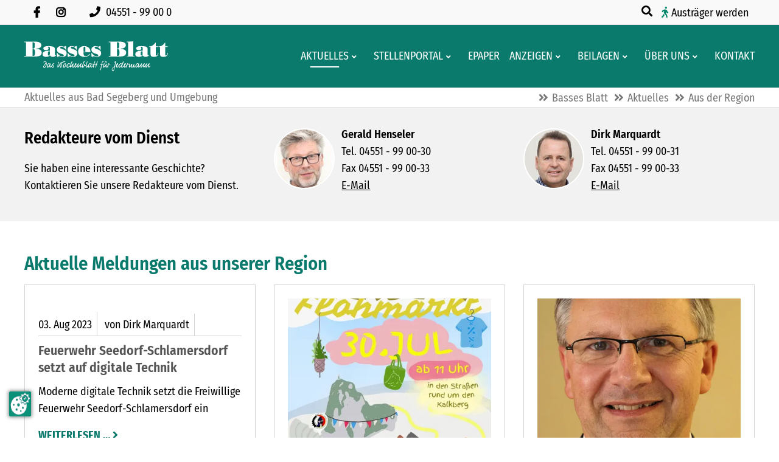

--- FILE ---
content_type: text/html; charset=UTF-8
request_url: https://www.basses-blatt.de/aus-der-region.html?page_n272=925&page_n174=116
body_size: 12986
content:
<!DOCTYPE html>
<html lang="de">
<head>
<link rel="preconnect" href="https://ccm.preiss-at-work.de">
<script src="https://ccm.preiss-at-work.de/ccm19/public/app.js?apiKey=e452713ca3e31ee6928d25e79eea6d232fa4f98d0f2eb93f&amp;domain=e048c05" referrerpolicy="origin"></script>

      <meta charset="UTF-8">
    <title>Aktuelles aus Bad Segeberg und Umgebung - Basses Blatt | Das Wochenblatt für Jedermann</title>
    <base href="https://www.basses-blatt.de/">

          <meta name="robots" content="index,follow">
      <meta name="description" content="">
      <meta name="generator" content="Contao Open Source CMS">
    
    
    <meta name="viewport" content="width=device-width, initial-scale=1.0">
        <link rel="stylesheet" href="/files/theme/theme-config/webfonts.css?v=5ebf22cd"><link rel="stylesheet" href="/assets/contao/css/icons.min.css?v=e03c59c9"><link rel="stylesheet" href="/system/modules/sharebuttons/assets/base.css?v=a2617057"><link rel="stylesheet" href="/system/modules/sharebuttons/assets/boxxed/boxxed.css?v=a2617057"><link rel="stylesheet" href="/assets/colorbox/css/colorbox.min.css?v=83af8d5b"><link rel="stylesheet" href="/files/theme/fontawesome-free/css/all.min.css?v=4f285c08"><link rel="stylesheet" href="/files/theme/css/animate.css/animate-slickslider.css?v=ccd34ffa"><link rel="stylesheet" href="/files/theme/css/animate.css/animate.min.css?v=ccd34ffa"><link rel="stylesheet" href="/files/theme/css/bootstrap-grid.css?v=ccd34ffa"><link rel="stylesheet" href="/files/theme/theme-config/main.css?v=fd9ec74c"><link rel="stylesheet" href="/files/theme/css/extras.css?v=ccd34ffa"><link rel="stylesheet" href="/files/theme/css/custom.css?v=b21f5d67"><link rel="stylesheet" href="/files/theme/css/print.css?v=ccd34ffa"><link rel="stylesheet" href="/files/theme/css/accessibility.css?v=ba4eb9e9">        <script src="/assets/jquery/js/jquery.min.js?v=2e868dd8"></script><script src="/system/modules/sharebuttons/assets/scripts.js?v=a2617057" async></script><meta name="twitter:card" content="summary_large_image"><meta property="og:locale" content="de_DE"><meta property="og:url" content="https://www.basses-blatt.de/aus-der-region.html?page_n272=925&page_n174=116"><link rel="apple-touch-icon" sizes="120x120" href="files/theme/img/favicons/apple-touch-icon.png">
<link rel="icon" type="image/png" sizes="32x32" href="files/theme/img/favicons/favicon-32x32.png">
<link rel="icon" type="image/png" sizes="16x16" href="files/theme/img/favicons/favicon-16x16.png">
<link rel="manifest" href="files/theme/img/favicons/manifest.json">
<link rel="mask-icon" href="files/theme/img/favicons/safari-pinned-tab.svg" color="#5bbad5">
<link rel="shortcut icon" href="files/theme/img/favicons/favicon.ico">
<meta name="msapplication-config" content="files/theme/img/favicons/browserconfig.xml">
<meta name="theme-color" content="#ffffff">
  <!-- Matomo -->
<script>
  var _paq = window._paq = window._paq || [];
  /* tracker methods like "setCustomDimension" should be called before "trackPageView" */
  _paq.push(['trackPageView']);
  _paq.push(['enableLinkTracking']);
  (function() {
    var u="//analytics.basses-blatt.de/";
    _paq.push(['setTrackerUrl', u+'matomo.php']);
    _paq.push(['setSiteId', '1']);
    var d=document, g=d.createElement('script'), s=d.getElementsByTagName('script')[0];
    g.async=true; g.src=u+'matomo.js'; s.parentNode.insertBefore(g,s);
  })();
</script>
<!-- End Matomo Code -->
</head>
<body id="top" class=" fullwidth familienanzeigen" itemscope itemtype="http://schema.org/WebPage">
          <div id="wrapper">
                        <header id="header">
            <div class="inside">
              
<div class="fixed-topnavi">
<!-- Den Inhalt finden Sie in der Atikeluebersicht unter Header - Configuration - Artikel Header-Configuration-Standard -->
<div class="top">
	<div class="inside">
<div class="topblockleft">
<nav class="mod_customnav socialsnavi block" aria-label="Social Media Navigation" itemscope="" itemtype="http://schema.org/SiteNavigationElement">
  


  <ul class="level_1">
    <li class="social-item">
      <a href="https://www.facebook.com/bassesblatt/" class="social-link fab fa-facebook-f" target="_blank" rel="noopener noreferrer" aria-label="Besuchen Sie uns auf Facebook">
      </a>
    </li>
    <li class="social-item">
      <a href="https://www.instagram.com/bassesblatt/" class="social-link fab fa-instagram" target="_blank" rel="noopener noreferrer" aria-label="Folgen Sie uns auf Instagram">
      </a>
    </li>
  </ul>
</nav>
<div class="contactdetails float_no mobil_yes tablet_yes desktop_yes">
    <ul aria-label="Kontaktmöglichkeiten">
        <li>
            <a href="tel:+49455199000" aria-label="Rufen Sie uns an unter 04551 99 00 0">
                <span class="fas fa-phone" aria-hidden="true"></span>
                <span>04551 - 99 00 0</span>
            </a>
        </li>
    </ul>
</div>
</div>
<div class="topblockright">
<div class="mod_search mobil_no">
    <button class="ce_searchicon search-toggle" aria-expanded="false" aria-controls="search-modal" aria-label="Suche öffnen">
        <i class="fas fa-search" aria-hidden="true"></i>
    </button>
</div>
<div class="austraeger"><a href="/austraeger.html">Austräger werden </a></div>
</div>
</div>
</div>  

<!-- Den Inhalt finden Sie in der Atikeluebersicht unter Header - Configuration - Artikel Header-Configuration-Standard -->
<div class="spacer"></div>        <div class="navi-section nav--slide_in">
    <div class="inside">    
<div class="logosection">
	<div class="inner">
<div class="blockleft block">
</div>    <a href="https://www.basses-blatt.de" class="logo-link" aria-label="Zur Startseite">
    <img src="files/theme/img/logo-bb-neg.svg" 
         alt="" 
         class="logo-default" 
         aria-hidden="true">
    <img src="files/theme/img/logo-bb.svg" 
         alt="" 
         class="logo-scroll hidden" 
         aria-hidden="true">
</a>
<div class="blockright block">
</div>
</div></div>
<div class="menusection">
	<div class="inner"><!-- indexer::stop -->
<nav class="mod_navigation mainmenu block"
           
     aria-label="Hauptnavigation im Header"
     role="navigation">

    
    <a href="/aus-der-region.html?page_n272=925&amp;page_n174=116#skipNavigation149" class="invisible">Navigation überspringen</a>

    
<ul class="level_1">
                <li class="submenu trail familienanzeigen"><a href="/aktuelles.html" title="Aktuelles aus der Region und dem Geschäftsleben" class="submenu trail familienanzeigen" aria-haspopup="true" itemprop="url"><span itemprop="name">Aktuelles</span></a>
<ul class="level_2">
                <li class="active familienanzeigen"><strong class="active familienanzeigen" itemprop="name"><span>Aus der Region</span></strong></li>
                    <li class="familienanzeigen aktuelles sibling"><a href="/aus-dem-geschaeftsleben.html" title="Aktuelles aus dem Geschäftsleben" class="familienanzeigen aktuelles sibling" itemprop="url"><span itemprop="name">Aus dem Geschäftsleben</span></a></li>
                    <li class="veranstaltungen sibling"><a href="/veranstaltungen.html" title="Veranstaltungen im Basses-Blatt-Land" class="veranstaltungen sibling" itemprop="url"><span itemprop="name">Veranstaltungen</span></a></li>
      </ul>
</li>
                    <li class="submenu"><a href="/stellenportal.html" title="Stellenportal von Basses Blatt" class="submenu" aria-haspopup="true" itemprop="url"><span itemprop="name">Stellenportal</span></a>
<ul class="level_2">
                <li class="stellenmarkt"><a href="/stellenmarkt.html" title="Aktuelle Stellenangebote in Basses Blatt" class="stellenmarkt" itemprop="url"><span itemprop="name">Stellenmarkt</span></a></li>
                    <li class="stellenmarkt"><a href="/ausbildungsmarkt.html" title="Aktuelle Angebote für Ausbildungsplätze" class="stellenmarkt" itemprop="url"><span itemprop="name">Ausbildungsmarkt</span></a></li>
      </ul>
</li>
                    <li class="epaper"><a href="/epaper.html" title="Digitale Ausgaben von Basses Blatt" class="epaper" itemprop="url"><span itemprop="name">ePaper</span></a></li>
                    <li class="submenu"><a href="/anzeigen.html" title="Klein- und Familienanzeigen" class="submenu" aria-haspopup="true" itemprop="url"><span itemprop="name">Anzeigen</span></a>
<ul class="level_2">
                <li class="anzeigen"><a href="/private-kleinanzeige-aufgeben.html" title="Kleinanzeige online aufgeben" class="anzeigen" itemprop="url"><span itemprop="name">Private Kleinanzeige aufgeben</span></a></li>
                    <li><a href="/gewerbliche-kleinanzeige-aufgeben.html" title="Gewerbliche Kleinanzeigen online aufgeben" itemprop="url"><span itemprop="name">Gewerbliche Kleinanzeige aufgeben</span></a></li>
                    <li><a href="/familienanzeigen.html" title="Familienanzeigen online aufgeben" itemprop="url"><span itemprop="name">Familienanzeigen aufgeben</span></a></li>
                    <li><a href="/preisliste-mediadaten.html" title="Mediadaten Basses Blatt" itemprop="url"><span itemprop="name">Gewerbliche Anzeigen Mediadaten</span></a></li>
      </ul>
</li>
                    <li class="submenu familienanzeigen"><a href="/beilagen.html" title="Aktuelle Werbeprospekte" class="submenu familienanzeigen" aria-haspopup="true" itemprop="url"><span itemprop="name">Beilagen</span></a>
<ul class="level_2">
                <li class="familienanzeigen"><a href="/verteilungsgebiet.html" title="Verteilungsgebiet von Basses Blatt" class="familienanzeigen" itemprop="url"><span itemprop="name">Verteilungsgebiet</span></a></li>
                    <li><a href="/aktuelle-beilagen.html" title="Prospekte in der aktuellen Ausgabe" itemprop="url"><span itemprop="name">Aktuelle Beilagen</span></a></li>
      </ul>
</li>
                    <li class="submenu"><a href="/ueber-uns.html" title="Wissenswertes über Basses Blatt" class="submenu" aria-haspopup="true" itemprop="url"><span itemprop="name">Über uns</span></a>
<ul class="level_2">
                <li class="team"><a href="/team.html" title="Das Mitarbeiterteam von Basses Blatt" class="team" itemprop="url"><span itemprop="name">Team</span></a></li>
                    <li><a href="/geschichte.html" title="Die Geschichte von Basses Blatt" itemprop="url"><span itemprop="name">Geschichte</span></a></li>
                    <li><a href="/agb.html" title="Allgemeine Geschäftsbedingungen" itemprop="url"><span itemprop="name">AGB</span></a></li>
                    <li><a href="/nutzungsbedingungen.html" title="Nutzungsbedingungen von basses-blatt.de" itemprop="url"><span itemprop="name">Nutzungsbedingungen</span></a></li>
                    <li><a href="/impressum.html" title="Impressum von Basses Blatt" itemprop="url"><span itemprop="name">Impressum</span></a></li>
                    <li><a href="/datenschutz.html" title="Datenschutzerklärung" itemprop="url"><span itemprop="name">Datenschutz</span></a></li>
                    <li><a href="/barrierefreiheitserklaerung.html" title="Erklärung zur Barrierefreiheit" itemprop="url"><span itemprop="name">Barrierefreiheitserklärung</span></a></li>
      </ul>
</li>
                    <li><a href="/kontakt.html" title="Kontaktformular" itemprop="url"><span itemprop="name">Kontakt</span></a></li>
      </ul>

    <span id="skipNavigation149" class="invisible"></span>
</nav>
<!-- indexer::continue -->
<button class="nav-mobile" aria-expanded="false" aria-controls="mainmobil" aria-label="Hauptmenue öffnen">
    <span class="line" aria-hidden="true"></span>
    <span class="line" aria-hidden="true"></span>
    <span class="line" aria-hidden="true"></span>
</button>
</div></div></div>
</div>  

</div>
<div class="clear"></div>            </div>
          </header>
              
      
  
<div id="afterheader">
  <div class="inside">
    
<!-- Den Inhalt finden Sie in der Atikeluebersicht unter Header - Configuration - Artikel Header-Configuration-Standard -->
<section aria-label="Aktueller Seitenbereich" class="page-header">
    <strong class="pagetitle" id="page-title-label" aria-roledescription="Seitentitel">
        Aktuelles aus Bad Segeberg und Umgebung
    </strong>
</section>
<!-- indexer::stop -->
<nav class="mod_breadcrumb block" aria-label="Breadcrumb">

        
      <ul>
                        <li><a href="/" title="Basses Blatt | Das Wochenblatt für Jedermann">Basses Blatt</a></li>
                                <li><a href="/aktuelles.html" title="Aktuelles aus der Region und dem Geschäftsleben">Aktuelles</a></li>
                                <li class="active" aria-current="page">Aus der Region</li>
                  </ul>
  
</nav>
<!-- indexer::continue -->

  
  </div>
</div>

              <div id="container">

                      <main id="main">
              <div class="inside">
                

<div class="mod_article articlebg2 bottom20 fullwidth block" id="article-706">
 <div class="elementwrapper">
      <div class="ce_ctswrapper block">
            
<div class="ce_ctswrapperstart row columnStart sameheight" 
        >
<div class="inside block">
    
<div class="col-xs-12 col-lg-4 col-md-4 col-sm-12 ce_text block">

        
  
      <p><span style="font-size: 20pt;"><strong>Redakteure vom Dienst</strong></span></p>
<p>Sie haben eine interessante Geschichte? Kontaktieren Sie unsere Redakteure vom Dienst.</p>  
  
  

</div>

<div class="col-xs-12 col-lg-4 col-md-4 col-sm-6 ce_text imageround rounded-boxes block">

        
  
  
      
<figure class="image_container float_left">
  
  

<img src="/assets/images/4/henselergerald_100x100-ymxbq7vgb0hf6m2.jpg" width="100" height="100" alt="">


  
  </figure>

  
      <p><strong>Gerald Henseler</strong><br>Tel. 04551 - 99 00-30<br>Fax 04551 - 99 00-33<br><a href="&#109;&#97;&#105;&#108;&#116;&#111;&#58;&#103;&#x65;&#114;&#x61;&#108;&#x64;&#46;&#x68;&#101;&#x6E;&#115;&#x65;&#108;&#x65;&#114;&#x40;&#98;&#x61;&#115;&#x73;&#101;&#x73;&#45;&#x62;&#108;&#x61;&#116;&#x74;&#46;&#x64;&#101;">E-Mail</a></p>  

</div>

<div class="col-xs-12 col-lg-4 col-md-4 col-sm-6 ce_text imageround rounded-boxes block">

        
  
  
      
<figure class="image_container float_left">
  
  

<img src="/assets/images/a/marquardtdirk_100x100-epgqhq105r5kmdc.jpg" width="100" height="100" alt="">


  
  </figure>

  
      <p><strong>Dirk Marquardt</strong><br>Tel. 04551 - 99 00-31<br>Fax 04551 - 99 00-33<br><a href="&#109;&#97;&#105;&#108;&#116;&#111;&#58;&#100;&#x69;&#114;&#x6B;&#46;&#x6D;&#97;&#x72;&#113;&#x75;&#97;&#x72;&#100;&#x74;&#64;&#x62;&#97;&#x73;&#115;&#x65;&#115;&#x2D;&#98;&#x6C;&#97;&#x74;&#116;&#x2E;&#100;&#x65;">E-Mail</a></p>  

</div>

</div>
    </div>
</div>
  
  </div>
</div>



  <div class="mod_article block" id="article-88">
    
          
<h1 class="ce_headline">
  Aktuelle Meldungen aus unserer Region</h1>
<!-- indexer::stop -->
<div class="mod_newslist block3 block">

        
  
      <div class="layout_latest_cts block3 newsrow arc_1 col-sm-6 col-md-4 block">
    <div class="outside">
        <div class="inside">
            <div class="imgtext frame">
                                <div class="teaser">
                    
                    <div class="meta_box">
                        <div class="info">
                            <time datetime="2023-08-03T14:41:00+02:00">
                                <span class="day">03.</span>
                                <span class="month">Aug</span>
                                <span class="year">2023</span>
                            </time>
                        </div>
                        <div class="info_author">
                            <span class="author">von Dirk Marquardt</span>
                                                        <span class="comments fa fa-comments"></span> <span>0</span>
                                                    </div>
                        </div>
                    
                    <h2>Feuerwehr Seedorf-Schlamersdorf setzt auf digitale Technik</h2>
                    <p>Moderne digitale Technik setzt die Freiwillige Feuerwehr Seedorf-Schlamersdorf ein</p>                </div>
                            </div>
            <p class="more link"><a href="/newsreader-aktuelles/feuerwehr-seedorf-schlamersdorf-setzt-auf-digitale-technik.html" title="Den Artikel lesen: Feuerwehr Seedorf-Schlamersdorf setzt auf digitale Technik">Weiterlesen …<span class="invisible"> Feuerwehr Seedorf-Schlamersdorf setzt auf digitale Technik</span></a></p>
                    </div>
    </div>
</div><div class="layout_latest_cts block3 newsrow arc_1 col-sm-6 col-md-4 block">
    <div class="outside">
        <div class="inside">
            <div class="imgtext frame">
                                <figure class="image_container">
                    
  <picture>
          <source srcset="/assets/images/8/flohmarkt-kalkberg-s292pjxq00atbeh.webp 1x, /assets/images/z/flohmarkt-kalkberg-jqsjqjfa9gfd1h2.webp 1.414x" type="image/webp" width="500" height="350">
    
<img src="/assets/images/d/flohmarkt-kalkberg-fyw18t27v4mshbs.jpg" srcset="/assets/images/d/flohmarkt-kalkberg-fyw18t27v4mshbs.jpg 1x, /assets/images/s/flohmarkt-kalkberg-vfkrf2ja1xv171p.jpg 1.414x" width="500" height="350" alt="" loading="lazy">

  </picture>
                    </a>
                                    </figure>
                                <div class="teaser">
                    
                    <div class="meta_box">
                        <div class="info">
                            <time datetime="2023-07-27T10:59:00+02:00">
                                <span class="day">27.</span>
                                <span class="month">Jul</span>
                                <span class="year">2023</span>
                            </time>
                        </div>
                        <div class="info_author">
                            <span class="author">von Susanne Langtim</span>
                                                        <span class="comments fa fa-comments"></span> <span>0</span>
                                                    </div>
                        </div>
                    
                    <h2>Flohmarkt rund um den Kalkberg</h2>
                    <p>Bad Segeberg (sl). In den Straßen rund um den Kalkberg veranstalten Anwohnerinnen und Anwohner am Sonntag, 30. Juli, einen Flohmarkt. Ab 11 Uhr werden in der Lübecker Straße, der Oberbergstraße, der Kleinen Seestraße und Auf dem Kalkberg Hausrat, Kleidung, Trödel, Kleinmöbel, Bücher und Sammelartikel verkauft. Verschiedene Häuser organisieren außerdem Essen und Trinken.</p>                </div>
                            </div>
            <p class="more link"><a href="/newsreader-aktuelles/flohmarkt-rund-um-den-kalkberg.html" title="Den Artikel lesen: Flohmarkt rund um den Kalkberg">Weiterlesen …<span class="invisible"> Flohmarkt rund um den Kalkberg</span></a></p>
                    </div>
    </div>
</div><div class="layout_latest_cts block3 newsrow arc_1 col-sm-6 col-md-4 block">
    <div class="outside">
        <div class="inside">
            <div class="imgtext frame">
                                <figure class="image_container">
                    
  <picture>
          <source srcset="/assets/images/v/bonse-matthias-10-2012-493nfxdj7vpwpcf.webp 1x, /assets/images/w/bonse-matthias-10-2012-763wx5pjdweyeg3.webp 1.26x" type="image/webp" width="500" height="350">
    
<img src="/assets/images/j/bonse-matthias-10-2012-kpn828q4fje1mtb.jpg" srcset="/assets/images/j/bonse-matthias-10-2012-kpn828q4fje1mtb.jpg 1x, /assets/images/y/bonse-matthias-10-2012-fchpvrsy2trm1ef.jpg 1.26x" width="500" height="350" alt="" loading="lazy">

  </picture>
                    </a>
                                    </figure>
                                <div class="teaser">
                    
                    <div class="meta_box">
                        <div class="info">
                            <time datetime="2023-07-27T10:52:00+02:00">
                                <span class="day">27.</span>
                                <span class="month">Jul</span>
                                <span class="year">2023</span>
                            </time>
                        </div>
                        <div class="info_author">
                            <span class="author">von gelieferte Meldung</span>
                                                        <span class="comments fa fa-comments"></span> <span>0</span>
                                                    </div>
                        </div>
                    
                    <h2>Wahlstedts Bürgermeister hilft bei der Suche nach Gastfamilien</h2>
                    <p>Wahlstedt (em). Matthias Bonse unterstützt die Suche nach Gastfamilien für Austauschschülerinnen und Austauschschüler aus aller Welt, die mit der gemeinnützigen Austauschorganisation Youth For Understanding (YFU) im August/September 2023 für ein Jahr nach Deutschland kommen. Die 15- bis 18-jährigen Jugendlichen werden hier am Schulunterricht teilnehmen und freuen sich schon darauf, durch das Leben in einer Gastfamilie die deutsche Sprache und Kultur intensiv kennenzulernen. Darunter ist auch eine Schülerin aus Italien, die ab Sommer bei einer Familie in Wahlstedt leben wird.</p>
<p>&nbsp;</p>                </div>
                            </div>
            <p class="more link"><a href="/newsreader-aktuelles/wahlstedts-buergermeister-hilft-bei-der-suche-nach-gastfamilien.html" title="Den Artikel lesen: Wahlstedts Bürgermeister hilft bei der Suche nach Gastfamilien">Weiterlesen …<span class="invisible"> Wahlstedts Bürgermeister hilft bei der Suche nach Gastfamilien</span></a></p>
                    </div>
    </div>
</div><div class="layout_latest_cts block3 newsrow arc_1 col-sm-6 col-md-4 block">
    <div class="outside">
        <div class="inside">
            <div class="imgtext frame">
                                <figure class="image_container">
                    
  <picture>
          <source srcset="/assets/images/d/spk-azubis-e8qmmx8gtkyfr2v.webp" type="image/webp" width="480" height="336">
    
<img src="/assets/images/f/spk-azubis-f58gm2grj1v5gjf.jpg" width="480" height="336" alt="" loading="lazy">

  </picture>
                    </a>
                                    </figure>
                                <div class="teaser">
                    
                    <div class="meta_box">
                        <div class="info">
                            <time datetime="2023-07-27T10:45:00+02:00">
                                <span class="day">27.</span>
                                <span class="month">Jul</span>
                                <span class="year">2023</span>
                            </time>
                        </div>
                        <div class="info_author">
                            <span class="author">von Gerald Henseler</span>
                                                        <span class="comments fa fa-comments"></span> <span>0</span>
                                                    </div>
                        </div>
                    
                    <h2>Sparkasse Südholstein gratuliert ihrem erfolgreichem Nachwuchs</h2>
                    <p>Neumünster (em). Strahlende Gesichter bei der Sparkasse Südholstein: Sieben Auszubildende und ein dualer Student haben ihre Abschlussprüfungen bestanden. Martin Deertz, stellvertretender Vorstandsvorsitzender der Sparkasse, gratulierte ihnen im Rahmen einer feierlichen Zeugnisübergabe persönlich zu ihrem erfolgreichen Ausbildungsabschluss.</p>
<p>&nbsp;</p>                </div>
                            </div>
            <p class="more link"><a href="/newsreader-aktuelles/sparkasse-suedholstein-gratuliert-ihrem-erfolgreichem-nachwuchs.html" title="Den Artikel lesen: Sparkasse Südholstein gratuliert ihrem erfolgreichem Nachwuchs">Weiterlesen …<span class="invisible"> Sparkasse Südholstein gratuliert ihrem erfolgreichem Nachwuchs</span></a></p>
                    </div>
    </div>
</div><div class="layout_latest_cts block3 newsrow arc_1 col-sm-6 col-md-4 block">
    <div class="outside">
        <div class="inside">
            <div class="imgtext frame">
                                <div class="teaser">
                    
                    <div class="meta_box">
                        <div class="info">
                            <time datetime="2023-07-27T10:34:00+02:00">
                                <span class="day">27.</span>
                                <span class="month">Jul</span>
                                <span class="year">2023</span>
                            </time>
                        </div>
                        <div class="info_author">
                            <span class="author">von Dirk Marquardt</span>
                                                        <span class="comments fa fa-comments"></span> <span>0</span>
                                                    </div>
                        </div>
                    
                    <h2>Abschluss am BBZ</h2>
                    <p>Bad Segeberg (em). An der Berufsfachschule III Sozialwesen am Berufsbildungszentrum Bad Segeberg haben den Abschluss geschafft: Ronja Borinski, Michelle Fritz, Kimberley Geerken, Hanna Heliosch, Felicia Burchin, Lucia Baumann, Michelle Wegner, Ian Millo, Raffael Schwartau, Jamie Pfaff, Lucy Brinks und Hanna Köhler</p>                </div>
                            </div>
            <p class="more link"><a href="/newsreader-aktuelles/abschluss-am-bbz.html" title="Den Artikel lesen: Abschluss am BBZ">Weiterlesen …<span class="invisible"> Abschluss am BBZ</span></a></p>
                    </div>
    </div>
</div><div class="layout_latest_cts block3 newsrow arc_1 col-sm-6 col-md-4 block">
    <div class="outside">
        <div class="inside">
            <div class="imgtext frame">
                                <figure class="image_container">
                    

<img src="/assets/images/h/awo-logo-08-svg-yr5pzfzvv4g5g6j.png" srcset="/assets/images/h/awo-logo-08-svg-yr5pzfzvv4g5g6j.png 1x, /assets/images/2/awo-logo-08-svg-g56k5e1f1g3q25s.png 1.5x" width="500" height="350" alt="" loading="lazy">

                    </a>
                                    </figure>
                                <div class="teaser">
                    
                    <div class="meta_box">
                        <div class="info">
                            <time datetime="2023-07-27T10:18:00+02:00">
                                <span class="day">27.</span>
                                <span class="month">Jul</span>
                                <span class="year">2023</span>
                            </time>
                        </div>
                        <div class="info_author">
                            <span class="author">von Dirk Marquardt</span>
                                                        <span class="comments fa fa-comments"></span> <span>0</span>
                                                    </div>
                        </div>
                    
                    <h2>AWO Wankendorf sammelt Vorschläge</h2>
                    <p>Wankendorf (mq). Der Wankendorfer Ortsverein der Arbeiterwohlfahrt (AWO) möchte die Einwohner einbinden, wenn es um Aktivitäten und Vorhaben geht. „Wir würden uns freuen, wenn wir Anregungen oder Vorschläge erhalten, was man gerne in ungezwungener Runde eventuell einmal monatlich oder auch öfter bei uns im Bürgertreff innerhalb des Familienzentrums tun oder erleben möchte“, sagt die AWO-Vorsitzende Etta Hanssen.</p>
<p>&nbsp;</p>                </div>
                            </div>
            <p class="more link"><a href="/newsreader-aktuelles/awo-wankendorf-sammelt-vorschlaege.html" title="Den Artikel lesen: AWO Wankendorf sammelt Vorschläge">Weiterlesen …<span class="invisible"> AWO Wankendorf sammelt Vorschläge</span></a></p>
                    </div>
    </div>
</div><div class="layout_latest_cts block3 newsrow arc_1 col-sm-6 col-md-4 block">
    <div class="outside">
        <div class="inside">
            <div class="imgtext frame">
                                <figure class="image_container">
                    
  <picture>
          <source srcset="/assets/images/v/Kreisverwaltung-Segeberg-ybg1g95bvd3bzdb.webp 1x, /assets/images/n/Kreisverwaltung-Segeberg-vkzvdc7vcndpsmm.webp 1.26x" type="image/webp" width="500" height="350">
    
<img src="/assets/images/k/Kreisverwaltung-Segeberg-4s9zcwq5cpcyf3q.jpg" srcset="/assets/images/k/Kreisverwaltung-Segeberg-4s9zcwq5cpcyf3q.jpg 1x, /assets/images/9/Kreisverwaltung-Segeberg-s447qjy0fddg0ts.jpg 1.26x" width="500" height="350" alt="Logo mit blauem S, rotem E und grünem Blatt." loading="lazy">

  </picture>
                    </a>
                                    </figure>
                                <div class="teaser">
                    
                    <div class="meta_box">
                        <div class="info">
                            <time datetime="2023-07-27T10:14:00+02:00">
                                <span class="day">27.</span>
                                <span class="month">Jul</span>
                                <span class="year">2023</span>
                            </time>
                        </div>
                        <div class="info_author">
                            <span class="author">von Gerald Henseler</span>
                                                        <span class="comments fa fa-comments"></span> <span>0</span>
                                                    </div>
                        </div>
                    
                    <h2>Noch ist Geld im Kulturförder-Topf</h2>
                    <p>Bad Segeberg (em). „Dem Kreis Segeberg ist es seit vielen Jahren ein großes Anliegen, den kulturellen Bereich zu fördern und zu unterstützen. Seit dem Jahr 2018 standen jährlich 20.000 Euro für die konsumtive Kulturförderung zur Verfügung. Im Jahr 2022 wurde der Betrag auf 50.000 Euro erhöht. Diese Summe steht auch im Jahr 2023 wieder bereit“, sagt Kreis-Kulturplanerin Dr. Christine Künzel.</p>
<p>&nbsp;</p>                </div>
                            </div>
            <p class="more link"><a href="/newsreader-aktuelles/noch-ist-geld-im-kulturfoerder-topf.html" title="Den Artikel lesen: Noch ist Geld im Kulturförder-Topf">Weiterlesen …<span class="invisible"> Noch ist Geld im Kulturförder-Topf</span></a></p>
                    </div>
    </div>
</div><div class="layout_latest_cts block3 newsrow arc_1 col-sm-6 col-md-4 block">
    <div class="outside">
        <div class="inside">
            <div class="imgtext frame">
                                <div class="teaser">
                    
                    <div class="meta_box">
                        <div class="info">
                            <time datetime="2023-07-27T10:10:00+02:00">
                                <span class="day">27.</span>
                                <span class="month">Jul</span>
                                <span class="year">2023</span>
                            </time>
                        </div>
                        <div class="info_author">
                            <span class="author">von Gerald Henseler</span>
                                                        <span class="comments fa fa-comments"></span> <span>0</span>
                                                    </div>
                        </div>
                    
                    <h2>Circus Roncalli begeistert das Publikum in Lübeck</h2>
                    <p>Lübeck (em). Roncalli kommt wieder nach Lübeck. Am Donnerstag, 3. August, feiert der berühmte Circus um 19.30 Uhr Premiere am Holstentor.</p>
<p>Eine der vielen Besonderheiten bei Roncalli ist die Tatsache, dass in der Show auf Tiere verzichtet wird. Seit 2022 zeigt das Circus-Theater Tiere als Hologramm. Die nächste Entwicklungsstufe der 300-Grad-Holografie. Dazu verabschiedete sich Roncalli von Plastikverpackungen und -Besteck, neben der klassischen Bio-Bratwurst und der Zuckerwatte sind auch Smoothies und vegane Gerichte im Angebot.</p>
<p>&nbsp;</p>                </div>
                            </div>
            <p class="more link"><a href="/newsreader-aktuelles/circus-roncalli-begeistert-das-publikum-in-luebeck.html" title="Den Artikel lesen: Circus Roncalli begeistert das Publikum in Lübeck">Weiterlesen …<span class="invisible"> Circus Roncalli begeistert das Publikum in Lübeck</span></a></p>
                    </div>
    </div>
</div><div class="layout_latest_cts block3 newsrow arc_1 col-sm-6 col-md-4 block">
    <div class="outside">
        <div class="inside">
            <div class="imgtext frame">
                                <figure class="image_container">
                    
  <picture>
          <source srcset="/assets/images/3/rk50_credit_tom-schulze-1-mgf1rm1mpa1yqqm.webp 1x, /assets/images/m/rk50_credit_tom-schulze-1-g2qgk9pm7xeefvn.webp 1.2x" type="image/webp" width="500" height="350">
    
<img src="/assets/images/b/rk50_credit_tom-schulze-1-bg6z1xp8v3dww2e.jpg" srcset="/assets/images/b/rk50_credit_tom-schulze-1-bg6z1xp8v3dww2e.jpg 1x, /assets/images/2/rk50_credit_tom-schulze-1-j7zsxt59ewx98tm.jpg 1.2x" width="500" height="350" alt="" loading="lazy">

  </picture>
                    </a>
                                    </figure>
                                <div class="teaser">
                    
                    <div class="meta_box">
                        <div class="info">
                            <time datetime="2023-07-27T10:06:00+02:00">
                                <span class="day">27.</span>
                                <span class="month">Jul</span>
                                <span class="year">2023</span>
                            </time>
                        </div>
                        <div class="info_author">
                            <span class="author">von Gerald Henseler</span>
                                                        <span class="comments fa fa-comments"></span> <span>0</span>
                                                    </div>
                        </div>
                    
                    <h2>Die große Tournee zum 50. Bühnenjubiläum Roland Kaiser kommt  zurück an den Kalkberg</h2>
                    <p>Bad Segeberg (em). Er ist heute – mit 71 Jahren – einer der angesehensten deutschen Künstler und der erfolgreichste Interpret im &nbsp;Schlagergenre: Roland Kaiser. Vor knapp 50 Jahren stand der Ausnahmekünstler zum aller-ersten Mal auf der Bühne – heute füllt er die großen Arenen, gibt spektakuläre Open Air-Konzerte vor zehntausenden Besuchern und wird von Kollegen und Publikum persönlich wie künstlerisch hochgeschätzt – über alle Genre-Grenzen hinweg. Sein 50. Bühnenjubiläum wird Roland Kaiser mit einer ganz besonderen Live-Tournee feiern: Mit den größten Konzerten seiner Karriere auf ausgewählten Open-Air-Bühnen und zum ersten Mal auch in einigen Stadien. &nbsp;2024 steht klar unter dem Motto: „RK50 | 50 Jahre – 50 Hits!“ Zum Auftakt kommt Roland Kaiser nach Bad Segeberg. Am Sonntag, 26. Mai, tritt er in der Freilichtbühne am Kalkberg auf.</p>
<p>&nbsp;</p>                </div>
                            </div>
            <p class="more link"><a href="/newsreader-aktuelles/die-grosse-tournee-zum-50-buehnenjubilaeum-roland-kaiser-kommt-zurueck-an-den-kalkberg.html" title="Den Artikel lesen: Die große Tournee zum 50. Bühnenjubiläum Roland Kaiser kommt  zurück an den Kalkberg">Weiterlesen …<span class="invisible"> Die große Tournee zum 50. Bühnenjubiläum Roland Kaiser kommt  zurück an den Kalkberg</span></a></p>
                    </div>
    </div>
</div><div class="layout_latest_cts block3 newsrow arc_1 col-sm-6 col-md-4 block">
    <div class="outside">
        <div class="inside">
            <div class="imgtext frame">
                                <figure class="image_container">
                    
  <picture>
          <source srcset="/assets/images/n/trappen-spielplatz-qxwehzw0g06mwhd.webp 1x, /assets/images/3/trappen-spielplatz-trapyv9tga50krr.webp 1.26x" type="image/webp" width="500" height="350">
    
<img src="/assets/images/5/trappen-spielplatz-ff6vkhz8jmwzem3.jpg" srcset="/assets/images/5/trappen-spielplatz-ff6vkhz8jmwzem3.jpg 1x, /assets/images/p/trappen-spielplatz-tz9jkjspcqs12kn.jpg 1.26x" width="500" height="350" alt="" loading="lazy">

  </picture>
                    </a>
                                    </figure>
                                <div class="teaser">
                    
                    <div class="meta_box">
                        <div class="info">
                            <time datetime="2023-07-27T10:03:00+02:00">
                                <span class="day">27.</span>
                                <span class="month">Jul</span>
                                <span class="year">2023</span>
                            </time>
                        </div>
                        <div class="info_author">
                            <span class="author">von Gerald Henseler</span>
                                                        <span class="comments fa fa-comments"></span> <span>0</span>
                                                    </div>
                        </div>
                    
                    <h2>Kreative Ideen für die Spielplatzneugestaltung</h2>
                    <p>Trappenkamp (ohe). Traute Musial ist von der Kreativität der Trappenkamper Kinder und Jugendlichen überrascht. 25 Mädchen und Jungen haben einen Sonnabend lang ihre Ideen zur Gestaltung des Spielplatzes an der Königsberger Straße in Modelle umgesetzt. Ganz unterschiedliche Vorschläge sind dabei entstanden. Sie reichen vom Basketballfeld über eine Harry-Potter-Hütte mit Feen im Wald bis hin zu Rohrrutschen, Höhlen und Seilbahnen.</p>
<p>&nbsp;</p>                </div>
                            </div>
            <p class="more link"><a href="/newsreader-aktuelles/kreative-ideen-fuer-die-spielplatzneugestaltung.html" title="Den Artikel lesen: Kreative Ideen für die Spielplatzneugestaltung">Weiterlesen …<span class="invisible"> Kreative Ideen für die Spielplatzneugestaltung</span></a></p>
                    </div>
    </div>
</div><div class="layout_latest_cts block3 newsrow arc_1 col-sm-6 col-md-4 block">
    <div class="outside">
        <div class="inside">
            <div class="imgtext frame">
                                <figure class="image_container">
                    
  <picture>
          <source srcset="/assets/images/m/trappen-schule-napwjeq97fe48v7.webp 1x, /assets/images/0/trappen-schule-a6vx5q6gvfz6b5v.webp 1.26x" type="image/webp" width="500" height="350">
    
<img src="/assets/images/3/trappen-schule-eg5r486eby73bze.jpg" srcset="/assets/images/3/trappen-schule-eg5r486eby73bze.jpg 1x, /assets/images/j/trappen-schule-xjvs9x517n7pd4d.jpg 1.26x" width="500" height="350" alt="" loading="lazy">

  </picture>
                    </a>
                                    </figure>
                                <div class="teaser">
                    
                    <div class="meta_box">
                        <div class="info">
                            <time datetime="2023-07-27T10:00:00+02:00">
                                <span class="day">27.</span>
                                <span class="month">Jul</span>
                                <span class="year">2023</span>
                            </time>
                        </div>
                        <div class="info_author">
                            <span class="author">von Gerald Henseler</span>
                                                        <span class="comments fa fa-comments"></span> <span>0</span>
                                                    </div>
                        </div>
                    
                    <h2>Schulanbau geht gut voran</h2>
                    <p>Trappenkamp (ohe). Der Rohbau ist abgenommen. Auch die Fassade und Verblendung am Erweiterungsbau der Richard-Hallmann-Schule hat Georg Bickel, vom Bauamt der Gemeinde Trappenkamp, bereits abgenommen. „Im Großen und Ganzen läuft alles nach Plan“, sagt Bickel. Er geht davon aus, dass die Schüler und Schülerinnen im Februar des kommenden Jahres in den Erweiterungsbau einziehen können. &nbsp;„Es ist wichtig, dass unsere Schule mit naturwissenschaftlichem Schwerpunkt richtige Fachräume bekommt“, meint Traute Musial, die zweite stellvertretende Bürgermeisterin.</p>
<p>&nbsp;</p>                </div>
                            </div>
            <p class="more link"><a href="/newsreader-aktuelles/schulanbau-geht-gut-voran.html" title="Den Artikel lesen: Schulanbau geht gut voran">Weiterlesen …<span class="invisible"> Schulanbau geht gut voran</span></a></p>
                    </div>
    </div>
</div><div class="layout_latest_cts block3 newsrow arc_1 col-sm-6 col-md-4 block">
    <div class="outside">
        <div class="inside">
            <div class="imgtext frame">
                                <figure class="image_container">
                    
  <picture>
          <source srcset="/assets/images/n/waldbuehne-ee1b0ffe7v9t9ex.webp 1x, /assets/images/v/waldbuehne-m5qexjvz8h1tdq0.webp 1.26x" type="image/webp" width="500" height="350">
    
<img src="/assets/images/5/waldbuehne-gechngfv1gpyats.jpg" srcset="/assets/images/5/waldbuehne-gechngfv1gpyats.jpg 1x, /assets/images/f/waldbuehne-a20qamk4cbezwj4.jpg 1.26x" width="500" height="350" alt="" loading="lazy">

  </picture>
                    </a>
                                    </figure>
                                <div class="teaser">
                    
                    <div class="meta_box">
                        <div class="info">
                            <time datetime="2023-07-27T09:57:00+02:00">
                                <span class="day">27.</span>
                                <span class="month">Jul</span>
                                <span class="year">2023</span>
                            </time>
                        </div>
                        <div class="info_author">
                            <span class="author">von Gerald Henseler</span>
                                                        <span class="comments fa fa-comments"></span> <span>0</span>
                                                    </div>
                        </div>
                    
                    <h2>Zukunftspläne für die Waldbühne</h2>
                    <p>Trappenkamp (ohe). Die Diskussion um die Zukunft der Waldbühne begleitet die Trappenkamper Gemeindevertreter schon seit 20 Jahren. Eins ist klar: Die Bürger möchten die Waldbühne erhalten. Das zeigte eine Umfrage. Das ist machbar, allerdings nicht ganz billig. Zu dem Ergebnis kommt die Inspektour GmbH für Tourismus- und Regionalentwicklung. Das Hamburger Unternehmen fertigte eine Machbarkeitsstudie an.</p>
<p>&nbsp;</p>                </div>
                            </div>
            <p class="more link"><a href="/newsreader-aktuelles/zukunftsplaene-fuer-die-waldbuehne.html" title="Den Artikel lesen: Zukunftspläne für die Waldbühne">Weiterlesen …<span class="invisible"> Zukunftspläne für die Waldbühne</span></a></p>
                    </div>
    </div>
</div>    
<!-- indexer::stop -->
<nav class="pagination block" aria-label="Seitenumbruch-Menü">

  <p>Seite 116 von 193</p>

  <ul>
          <li class="first"><a href="/aus-der-region.html?page_n272=925" class="first" title="Gehe zu Seite 1">Anfang</a></li>
    
          <li class="previous"><a href="/aus-der-region.html?page_n272=925&amp;page_n174=115" class="previous" title="Gehe zu Seite 115">Zurück</a></li>
    
                  <li><a href="/aus-der-region.html?page_n272=925&amp;page_n174=113" class="link" title="Gehe zu Seite 113">113</a></li>
                        <li><a href="/aus-der-region.html?page_n272=925&amp;page_n174=114" class="link" title="Gehe zu Seite 114">114</a></li>
                        <li><a href="/aus-der-region.html?page_n272=925&amp;page_n174=115" class="link" title="Gehe zu Seite 115">115</a></li>
                        <li><strong class="active">116</strong></li>
                        <li><a href="/aus-der-region.html?page_n272=925&amp;page_n174=117" class="link" title="Gehe zu Seite 117">117</a></li>
                        <li><a href="/aus-der-region.html?page_n272=925&amp;page_n174=118" class="link" title="Gehe zu Seite 118">118</a></li>
                        <li><a href="/aus-der-region.html?page_n272=925&amp;page_n174=119" class="link" title="Gehe zu Seite 119">119</a></li>
          
          <li class="next"><a href="/aus-der-region.html?page_n272=925&amp;page_n174=117" class="next" title="Gehe zu Seite 117">Vorwärts</a></li>
    
          <li class="last"><a href="/aus-der-region.html?page_n272=925&amp;page_n174=193" class="last" title="Gehe zu Seite 193">Ende</a></li>
      </ul>

</nav>
<!-- indexer::continue -->
  

</div>
<!-- indexer::continue -->
<!-- indexer::stop -->
<div class="top30 mod_newsmenu block">

            <h3>Nachrichtenarchiv</h3>
      
  
  
    <nav class="news-archive" 
         role="navigation" 
         aria-label="Nachrichtenarchiv">
      
              <ul class="level_1">
                                    <li>
                <a href="/nachrichtenarchiv.html?year=2026" 
                   aria-label="Nachrichten aus 2026, 13 Einträge Artikel">
                  2026                                      <span class="quantity">(13 Einträge)</span>
                                  </a>
              </li>
                                                <li>
                <a href="/nachrichtenarchiv.html?year=2025" 
                   aria-label="Nachrichten aus 2025, 510 Einträge Artikel">
                  2025                                      <span class="quantity">(510 Einträge)</span>
                                  </a>
              </li>
                                                <li>
                <a href="/nachrichtenarchiv.html?year=2024" 
                   aria-label="Nachrichten aus 2024, 601 Einträge Artikel">
                  2024                                      <span class="quantity">(601 Einträge)</span>
                                  </a>
              </li>
                                                <li>
                <a href="/nachrichtenarchiv.html?year=2023" 
                   aria-label="Nachrichten aus 2023, 599 Einträge Artikel">
                  2023                                      <span class="quantity">(599 Einträge)</span>
                                  </a>
              </li>
                                                <li>
                <a href="/nachrichtenarchiv.html?year=2022" 
                   aria-label="Nachrichten aus 2022, 593 Einträge Artikel">
                  2022                                      <span class="quantity">(593 Einträge)</span>
                                  </a>
              </li>
                              </ul>

      
    </nav>
  

</div>
<!-- indexer::continue -->
    
      </div>

              </div>
                          </main>
          
                                
                                
        </div>
      
      
                        <footer id="footer">
            <div class="inside">
              
<!-- Den Inhalt finden Sie in der Atikeluebersicht unter Footer-Configuration - Artikel Footer-Configuration -->
<div class="ce_ctswrapper footertop block">
            
<div class="ce_ctswrapperstart" 
        >
<div class="inside block">
    <div class="col-xs-12 col-md-4 col-sm-4 ce_ctswrapper block">
            
<div class="ce_ctswrapperstart columnStart" 
        >
<div class="inside block">
    
<div class="footer-hl">Kontakt</div><div class="bottom30 ce_ctsteambox block">
            <div class="ce_ctsteam standard text-align-left block">
    
    
        


        <div class="company-name">
                        <div class="org">Basses Blatt Verlag GmbH</div>
                                                                    </div>
        
                <div class="adress">
                        <div class="street-address">Kurhausstraße 12</div>
                                    <span class="postal-code">23795</span>
                                    <span class="locality">Bad Segeberg</span>
                                            </div>
                <div class="contact">
                        <div class="phone">
                <span class="desc fas fa-phone"></span><span class="tel">04551 / 99 00-0</span>
            </div>
                                    <div class="fax">
                <span class="desc fas fa-fax"></span><span class="fax">04551 / 99 00-99</span>
            </div>
                                                        </div>
            





</div>    </div>
</div>
    </div>
</div>
<div class="col-xs-12 col-md-4 col-sm-4 ce_ctswrapper block">
            
<div class="ce_ctswrapperstart columnStart" 
        >
<div class="inside block">
    
<div class="footer-section">
    <div class="footer-hl" id="footer-nav-title">Informationen</div>
    <!-- indexer::stop -->
    <nav class="bottom30 mod_customnav block" aria-labelledby="footer-nav-title">
        
        <a href="/#skipNavigation140" class="invisible">Navigation überspringen</a>

        <ul class="level_1">
            <li>
                <a href="/preisliste-mediadaten.html" title="Mediadaten">
                    Gewerbliche Anzeigen Mediadaten
                </a>
            </li>
            <li>
                <a href="/agb.html" title="Allgemeine Geschäftsbedingungen">AGB</a>
            </li>
            <li>
                <a href="/nutzungsbedingungen.html" title="Nutzungsbedingungen von basses-blatt.de">
                    Nutzungsbedingungen
                </a>
            </li>
            <li>
                <a href="/impressum.html" title="Impressum von basses-blatt.de">Impressum</a>
            </li>
            <li>
                <a href="/datenschutz.html" title="Datenschutzerklärung">Datenschutz</a>
            </li>
            <li>
                <a href="/barrierefreiheitserklaerung.html" title="Erklärung zur Barrierefreiheit">Barrierefreiheitserklärung</a>
            </li>
        </ul>

        <span id="skipNavigation140" class="invisible"></span>
    </nav>
    <!-- indexer::continue -->
</div>
</div>
    </div>
</div>
<div class="col-xs-12 col-md-4 col-sm-4 bottom30 ce_ctswrapper block">
            
<div class="ce_ctswrapperstart columnStart" 
        >
<div class="inside block">
    
<div class="footer-social-section">
    <div class="footer-hl" id="social-nav-title">Folgen Sie uns</div>
    
    <div class="ce_ctscolorbox block">
        <div class="ce_ctscolor nobg icontop text-align-left block">
            <div class="outside">
                <div class="inside standardicon">
                    <div class="frame">
                        <div class="content">
                            <div class="text">
                                <p>Folgen Sie uns auf unseren Social Media Kanälen.</p>
                            </div>
                        </div>
                    </div>
                </div>
            </div>
        </div>
    </div>

    <!-- indexer::stop -->
    <nav class="mod_customnav socialsnavi block" aria-labelledby="social-nav-title">
        
        <a href="/#skipNavigation142" class="invisible">Navigation überspringen</a>

        <ul class="level_1">
            <li class="fab fa-facebook-f">
                <a href="https://www.facebook.com/bassesblatt/" title="Besuchen Sie uns auf Facebook" class="fab fa-facebook-f" target="_blank" rel="noreferrer noopener" aria-label="Facebook Seite öffnen">
                    Facebook
                </a>
            </li>
            <li class="fab fa-instagram">
                <a href="https://www.instagram.com/bassesblatt/" title="Besuchen Sie uns auf Instagram" class="fab fa-instagram" target="_blank" rel="noreferrer noopener" aria-label="Instagram Seite öffnen">
                    Instagram
                </a>
            </li>
        </ul>

        <span id="skipNavigation142" class="invisible"></span>
    </nav>
    <!-- indexer::continue -->
</div>
</div>
    </div>
</div>

</div>
    </div>
</div>
  

<!-- Den Inhalt finden Sie in der Atikeluebersicht unter Footer-Configuration - Artikel Footer-Configuration -->
<div id="backtotop">
  <ul>
    <li><a id="toTop" href="#" onClick="return false">Back to Top</a></li>
  </ul>
</div>
<div class="mod_search headersearch block">
<div id="search_287" class="searchbox">
<div class="label">Suche</div>  <form action="/suchen.html" method="get">
    <div class="formbody">
      
        <label for="ctrl_keywords_287" class="invisible">Suchbegriffe</label>
        <input type="search" name="keywords" id="ctrl_keywords_287" class="text" value="">
     
      
        <button type="submit" id="ctrl_submit_287" class="submit">Suchen</button>
      
          </div>
  </form>

  
  <div class="close-window"><i class="fas fa-times"></i></div>
</div>
</div>

  

<div class="ce_ctsmmenustd block">
            <div></div>    </div>
<!-- indexer::stop -->
<nav class="mod_navigation block" id="mainmobil">

  
  <a href="/aus-der-region.html?page_n272=925&amp;page_n174=116#skipNavigation150" class="invisible">Navigation überspringen</a>

  
<ul class="level_1">
            <li class="submenu trail familienanzeigen"><a href="/aktuelles.html" title="Aktuelles aus der Region und dem Geschäftsleben" class="submenu trail familienanzeigen" aria-haspopup="true">Aktuelles</a>
<ul class="level_2">
            <li class="active familienanzeigen"><span class="active familienanzeigen">Aus der Region</span></li>
                <li class="familienanzeigen aktuelles sibling"><a href="/aus-dem-geschaeftsleben.html" title="Aktuelles aus dem Geschäftsleben" class="familienanzeigen aktuelles sibling">Aus dem Geschäftsleben</a></li>
                <li class="veranstaltungen sibling"><a href="/veranstaltungen.html" title="Veranstaltungen im Basses-Blatt-Land" class="veranstaltungen sibling">Veranstaltungen</a></li>
      </ul>
</li>
                <li class="submenu"><a href="/stellenportal.html" title="Stellenportal von Basses Blatt" class="submenu" aria-haspopup="true">Stellenportal</a>
<ul class="level_2">
            <li class="stellenmarkt"><a href="/stellenmarkt.html" title="Aktuelle Stellenangebote in Basses Blatt" class="stellenmarkt">Stellenmarkt</a></li>
                <li class="stellenmarkt"><a href="/ausbildungsmarkt.html" title="Aktuelle Angebote für Ausbildungsplätze" class="stellenmarkt">Ausbildungsmarkt</a></li>
      </ul>
</li>
                <li class="epaper"><a href="/epaper.html" title="Digitale Ausgaben von Basses Blatt" class="epaper">ePaper</a></li>
                <li class="submenu"><a href="/anzeigen.html" title="Klein- und Familienanzeigen" class="submenu" aria-haspopup="true">Anzeigen</a>
<ul class="level_2">
            <li class="anzeigen"><a href="/private-kleinanzeige-aufgeben.html" title="Kleinanzeige online aufgeben" class="anzeigen">Private Kleinanzeige aufgeben</a></li>
                <li><a href="/gewerbliche-kleinanzeige-aufgeben.html" title="Gewerbliche Kleinanzeigen online aufgeben">Gewerbliche Kleinanzeige aufgeben</a></li>
                <li><a href="/familienanzeigen.html" title="Familienanzeigen online aufgeben">Familienanzeigen aufgeben</a></li>
                <li><a href="/preisliste-mediadaten.html" title="Mediadaten Basses Blatt">Gewerbliche Anzeigen Mediadaten</a></li>
      </ul>
</li>
                <li class="submenu familienanzeigen"><a href="/beilagen.html" title="Aktuelle Werbeprospekte" class="submenu familienanzeigen" aria-haspopup="true">Beilagen</a>
<ul class="level_2">
            <li class="familienanzeigen"><a href="/verteilungsgebiet.html" title="Verteilungsgebiet von Basses Blatt" class="familienanzeigen">Verteilungsgebiet</a></li>
                <li><a href="/aktuelle-beilagen.html" title="Prospekte in der aktuellen Ausgabe">Aktuelle Beilagen</a></li>
      </ul>
</li>
                <li class="submenu"><a href="/ueber-uns.html" title="Wissenswertes über Basses Blatt" class="submenu" aria-haspopup="true">Über uns</a>
<ul class="level_2">
            <li class="team"><a href="/team.html" title="Das Mitarbeiterteam von Basses Blatt" class="team">Team</a></li>
                <li><a href="/geschichte.html" title="Die Geschichte von Basses Blatt">Geschichte</a></li>
                <li><a href="/agb.html" title="Allgemeine Geschäftsbedingungen">AGB</a></li>
                <li><a href="/nutzungsbedingungen.html" title="Nutzungsbedingungen von basses-blatt.de">Nutzungsbedingungen</a></li>
                <li><a href="/impressum.html" title="Impressum von Basses Blatt">Impressum</a></li>
                <li><a href="/datenschutz.html" title="Datenschutzerklärung">Datenschutz</a></li>
                <li><a href="/barrierefreiheitserklaerung.html" title="Erklärung zur Barrierefreiheit">Barrierefreiheitserklärung</a></li>
      </ul>
</li>
                <li><a href="/kontakt.html" title="Kontaktformular">Kontakt</a></li>
      </ul>

  <span id="skipNavigation150" class="invisible"></span>

</nav>
<!-- indexer::continue -->
  


<div class="footerinfospacer"></div><div class="ce_ctswrapper footerInfoFix fontcolor-white block">
            
<div class="ce_ctswrapperstart row" 
        style=' background-color:rgba(9,122,107,1);'
        >
<div class="inside ptop10 pbottom10 block">
            
<!-- indexer::stop -->
<div class="col-sm-6 contactdetails float_no mobil_no tablet_yes desktop_yes">
<ul>
<li><span class="fas fa-envelope"></span><a href="&#109;&#97;&#105;&#108;&#116;&#111;&#58;&#105;&#x6E;&#102;&#x6F;&#64;&#x62;&#97;&#x73;&#115;&#x65;&#115;&#x2D;&#98;&#x6C;&#97;&#x74;&#116;&#x2E;&#100;&#x65;" class="email">&#105;&#x6E;&#102;&#x6F;&#64;&#x62;&#97;&#x73;&#115;&#x65;&#115;&#x2D;&#98;&#x6C;&#97;&#x74;&#116;&#x2E;&#100;&#x65;</a></li><li><span class="fas fa-phone"></span>04551 - 9900-0</li></ul>
</div>
<!-- indexer::continue -->    
<!-- indexer::stop -->
<nav class="col-sm-offset-1 col-sm-5 mod_customnav block">

  
  <a href="/aus-der-region.html?page_n272=925&page_n174=116#skipNavigation311" class="invisible">Navigation überspringen</a>

  
<ul class="level_1">
            <li><a href="/kontakt.html" title="Kontaktformular">Kontakt</a></li>
                <li><a href="/impressum.html" title="Impressum von Basses Blatt">Impressum</a></li>
                <li><a href="/datenschutz.html" title="Datenschutzerklärung">Datenschutz</a></li>
      </ul>

  <span id="skipNavigation311" class="invisible"></span>

</nav>
<!-- indexer::continue -->

</div>
    </div>
</div>
  
            </div>
          </footer>
              
    </div>

      
  <script>
jQuery(function() {
	jQuery(window).scroll(function() {
		if(jQuery(this).scrollTop() != 0) {
			jQuery('#toTop, #backtotop').fadeIn();	
		} else {
			jQuery('#toTop, #backtotop').fadeOut();
		}
	});
	jQuery('#toTop').click(function() {
		jQuery('body,html').animate({scrollTop:0},800);
	});	
});
</script>
<script src="files/theme/js/aos/aos.js"></script>
<script>
  AOS.init({
    disable: 'mobile',
  delay: 500,
  duration: 600,
  once: false
});
</script>

<script src="/assets/jquery-ui/js/jquery-ui.min.js?v=1.13.2"></script>
<script>
  jQuery(function($) {
    $(document).accordion({
      // Put custom options here
      heightStyle: 'content',
      header: '.toggler',
      collapsible: true,
      active: false,
      create: function(event, ui) {
        ui.header.addClass('active');
        $('.toggler').attr('tabindex', 0);
      },
      activate: function(event, ui) {
        ui.newHeader.addClass('active');
        ui.oldHeader.removeClass('active');
        $('.toggler').attr('tabindex', 0);
      }
    });
  });
</script>
<script src="files/theme/js/waypoints4/jquery.waypoints.min.js"></script>
<script src="/assets/colorbox/js/colorbox.min.js?v=1.6.4.2"></script>
<script>
  jQuery(function($) {
    $('a[data-lightbox]').map(function() {
      $(this).colorbox({
        // Put custom options here
        loop: false,
        rel: $(this).attr('data-lightbox'),
        maxWidth: '95%',
        maxHeight: '95%'
      });
    });
  });
</script>
<script>
  jQuery(document).ready(function ($) {

    $(function () {
      var footerspacer = $(".footerinfospacer");
      var footerinfoHeight = $('.footerInfoFix').outerHeight();
      var navfooterfix = $(".footerInfoFix");
      $(window).scroll(function () {
        var scroll = $(window).scrollTop();

        if (scroll >= 100) {
          navfooterfix.addClass("js--is-fixed");
          jQuery("body").addClass("footerinfo-is-fixed");
          footerspacer.css('margin-bottom', footerinfoHeight);
        }

        if (navfooterfix.hasClass("js--is-fixed") && scroll <= 99) {
          navfooterfix.addClass("js--fade-out");
          navfooterfix.removeClass("js--is-fixed");
          footerspacer.css('margin-bottom', '0');
        }

        if (scroll <= 20) {
          navfooterfix.removeClass("js--fade-out");
          navfooterfix.removeClass("js--is-fixed");
          jQuery("body").removeClass("footerinfo-is-fixed");
        }
      });
    });
  });
</script>    <script>
        function navisectionFixed() {
            var fixedtopnaviHeight = jQuery(".fixed-topnavi").outerHeight() + 40;
            if (jQuery(this).scrollTop() > fixedtopnaviHeight + 0) {
                jQuery('.navi-section').addClass('navisectionfixed');
                jQuery('.navi-section').attr('id', 'navisectionfixed');
                jQuery("body").addClass("is-fixed");
                jQuery("#navisectionfixed").addClass("is-fixed");
                jQuery("#navisectionfixed.navi-section.nav--slide_in").addClass("js--is-fixed");
                
                // Logo-Wechsel
                jQuery('.logo-default').addClass('hidden');
                jQuery('.logo-scroll').removeClass('hidden');
            }
            else {
                jQuery("body").removeClass("is-fixed");
                jQuery("#navisectionfixed").removeClass("is-fixed");
                jQuery("#navisectionfixed.navi-section.nav--slide_in").removeClass("js--is-fixed");
                jQuery('.navi-section').removeClass('navisectionfixed');
                jQuery('.navi-section').removeAttr('id');
                
                // Logo zur�cksetzen
                jQuery('.logo-default').removeClass('hidden');
                jQuery('.logo-scroll').addClass('hidden');
            }
        };
        jQuery(document).ready(function () {
            navisectionFixed();
        });
        jQuery(window).scroll(function () {
            navisectionFixed();
        });
    </script>

<script src="files/theme/js/mmenu/dist/jquery.mmenu.all.js"></script><script>
    $(document).ready(
        function () {

            $("#mainmobil").mmenu({
                                "navbar": {
                    "title": "Navigation"
                },
                                                                lazySubmenus: {
                    "load": true
                },                                // sidebar: {
                //     collapsed: "(min-width: 550px)",
                //     expanded: "(min-width: 992px)"
                // },

                                navbars: [
                     {
                        position: "top",
                        content: [
                                                                                                                                                                        "close"
                            
                        ],
                    },                                     ],
                                "extensions": [
                                        "position-left",
                                        "position-front",
                    "shadow-page",
                    "shadow-panels",
                    "shadow-menu",
                    "border-full",
                    "pagedim-black",
                    "fx-menu-slide",
                    "fx-panels-slide-up",
                    "fx-listitems-fade",
                                        "multiline",
                                        
                ],
                "counters": true,
                "slidingSubmenus": true,
                                

            }, {
                "classNames": {
                    "selected": "active",
                    "fixedElements": {
                        "sticky": "stick",
                    }

                },
                "offCanvas": {},

                "setSelected": {
                    "hover": true,
                    "parent": true
                }
            });


            $('.nav-mobile').on('click', function () {
                let button = $(this);
                const isExpanded = button.attr('aria-expanded') === 'true';
                if (isExpanded) {
                    $("#mainmobil").data('mmenu').close();
                } else {
                    $("#mainmobil").data('mmenu').open();
                }
                button.attr('aria-expanded', !isExpanded);
            });

            $("#mainmobil").data('mmenu').bind('close:after', function () {
                $('.nav-mobile').each(function () {
                    let button = $(this);
                    const isExpanded = button.attr('aria-expanded') === 'true';
                    button.attr('aria-expanded', !isExpanded);
                });
            })
        }
    );
</script>  <script type="application/ld+json">
{
    "@context": "https:\/\/schema.org",
    "@graph": [
        {
            "@type": "WebPage"
        },
        {
            "@type": "BreadcrumbList",
            "itemListElement": [
                {
                    "@type": "ListItem",
                    "item": {
                        "@id": "\/",
                        "name": "Basses Blatt"
                    },
                    "position": 1
                },
                {
                    "@type": "ListItem",
                    "item": {
                        "@id": "\/aktuelles.html",
                        "name": "Aktuelles"
                    },
                    "position": 2
                },
                {
                    "@type": "ListItem",
                    "item": {
                        "@id": "\/aus-der-region.html",
                        "name": "Aus der Region"
                    },
                    "position": 3
                }
            ]
        },
        {
            "@id": "#\/schema\/image\/3d6621b8-c4b4-11ed-999d-408d5c825e41",
            "@type": "ImageObject",
            "contentUrl": "\/assets\/images\/4\/henselergerald_100x100-ymxbq7vgb0hf6m2.jpg"
        },
        {
            "@id": "#\/schema\/image\/585c310f-c4b4-11ed-999d-408d5c825e41",
            "@type": "ImageObject",
            "contentUrl": "\/assets\/images\/a\/marquardtdirk_100x100-epgqhq105r5kmdc.jpg"
        },
        {
            "@id": "#\/schema\/image\/aec7e3e2-2c5b-11ee-a14a-408d5c825e41",
            "@type": "ImageObject",
            "contentUrl": "\/files\/redaktion\/2023\/30-kw\/flohmarkt-kalkberg.jpg"
        },
        {
            "@id": "#\/schema\/image\/93aab2a4-2c5a-11ee-a14a-408d5c825e41",
            "@type": "ImageObject",
            "caption": "Matthias Bonse",
            "contentUrl": "\/files\/redaktion\/personen\/bonse-matthias-10-2012.jpg"
        },
        {
            "@id": "#\/schema\/image\/7ded841d-2bc0-11ee-a14a-408d5c825e41",
            "@type": "ImageObject",
            "caption": "Martin Deertz, stellvertretender Vorstandsvorsitzender der Sparkasse Südholstein (li.), übergab den Absolventen ihre Zeugnisse und gratuliert (v.li.) Ricky Schneider, Bjarne Knust, Melissa Mori, Kjell Scherbarth und Nadine Winter.\bFoto: Sparkasse SH",
            "contentUrl": "\/files\/redaktion\/2023\/30-kw\/spk-azubis.jpg"
        },
        {
            "@id": "#\/schema\/image\/115b9f76-2c56-11ee-a14a-408d5c825e41",
            "@type": "ImageObject",
            "contentUrl": "\/files\/redaktion\/logos\/awo-logo-08-svg.png"
        },
        {
            "@id": "#\/schema\/image\/7d975acc-2bc0-11ee-a14a-408d5c825e41",
            "@type": "ImageObject",
            "caption": "Im Mai trat Roland Kaiser zwei Mal vor dem Publikum im ausverkauften Kalkbergstadion auf. Im kommenden Jahr startet er hier seine neue Tournee. \bFoto: ohe",
            "contentUrl": "\/files\/redaktion\/2023\/30-kw\/roland-krone.jpg"
        },
        {
            "@id": "#\/schema\/image\/7ec75899-2bc0-11ee-a14a-408d5c825e41",
            "@type": "ImageObject",
            "contentUrl": "\/files\/redaktion\/2023\/30-kw\/trappen-spielplatz.jpg"
        },
        {
            "@id": "#\/schema\/image\/7daec162-2bc0-11ee-a14a-408d5c825e41",
            "@type": "ImageObject",
            "contentUrl": "\/files\/redaktion\/2023\/30-kw\/spielplatz.jpg"
        },
        {
            "@id": "#\/schema\/image\/7dd38a1a-2bc0-11ee-a14a-408d5c825e41",
            "@type": "ImageObject",
            "contentUrl": "\/files\/redaktion\/2023\/30-kw\/spielplatzidee.jpg"
        },
        {
            "@id": "#\/schema\/image\/7eecc120-2bc0-11ee-a14a-408d5c825e41",
            "@type": "ImageObject",
            "contentUrl": "\/files\/redaktion\/2023\/30-kw\/trappen-spielplatz1.jpg"
        },
        {
            "@id": "#\/schema\/image\/7eab63dd-2bc0-11ee-a14a-408d5c825e41",
            "@type": "ImageObject",
            "caption": "Georg Bickel (re.) vom Bauamt zeigt Gemeindedezernent Werner Schultz und der stellvertretenden Bürgermeisterin Traute Musial die Fliesen für die Sanitärräume der Schule.\bFoto: ohe",
            "contentUrl": "\/files\/redaktion\/2023\/30-kw\/trappen-schule.jpg"
        },
        {
            "@id": "#\/schema\/image\/7f7fea1f-2bc0-11ee-a14a-408d5c825e41",
            "@type": "ImageObject",
            "caption": "Renate Wartak und Traute Musial hoffen auf eine Erneuerung der Waldbühne.\bFotos: ohe",
            "contentUrl": "\/files\/redaktion\/2023\/30-kw\/waldbuehne.jpg"
        }
    ]
}
</script>
<script type="application/ld+json">
{
    "@context": "https:\/\/schema.contao.org",
    "@graph": [
        {
            "@type": "Page",
            "fePreview": false,
            "groups": [],
            "noSearch": false,
            "pageId": 302,
            "protected": false,
            "title": "Aktuelles aus Bad Segeberg und Umgebung"
        }
    ]
}
</script>
  <script src="files/theme/js/doubletaptogo/doubletaptogo.js"></script>
<script>
jQuery(document).ready(function(){if(jQuery("body").hasClass("android")||jQuery("body").hasClass("win")||jQuery("body").hasClass("ios")){jQuery(".mainmenu li.submenu").doubleTapToGo();jQuery("#stickyheader .mainmenu li.submenu").doubleTapToGo()}});
</script>
<script src="files/theme/js/a11y-nav.js"></script>
<script>window.addEventListener('load',()=>{new A11yNav({ariaLabels:{'main':'Hauptmen�','expand':'Men� erweitern: ','collapse':'Men� einklappen: '}})})</script>
<script>
jQuery(document).ready(function() 
{
	jQuery(".ce_searchicon").click(function(){
    	jQuery(".mod_search.headersearch").addClass("activatesearch");
	});
	jQuery("#footer .close-window").click(function(){
    	jQuery("#footer .mod_search").removeClass("activatesearch");
	});

	jQuery('.ce_searchicon').click(function()
	{
		setTimeout(function()
		{
			jQuery('#search_ input[name="keywords"]').focus();
		
		}, 800);
	});
});
</script>
</body>
</html>

--- FILE ---
content_type: text/css
request_url: https://www.basses-blatt.de/files/theme/css/accessibility.css?v=ba4eb9e9
body_size: 3747
content:
/* Anfang Anweisungen Barrierefreiheit */

.visually-hidden {
    position: absolute;
    width: 1px;
    height: 1px;
    padding: 0;
    margin: -1px;
    overflow: hidden;
    clip: rect(0, 0, 0, 0);
    white-space: nowrap;
    border: 0;
}
/* Grundlegende Navigation Styles */

a.invisible:before, a.invisible:after {
	display: none !important;
}
.mod_customnav a.invsible, a.invisible {
    color: #000 !important;
    background-color: transparent !important;
}
/* Styles für "Skip Navigation" Link */
.invisible {
    position: absolute;
    width: 1px;
    height: 1px;
    padding: 0;
    margin: -1px;
    overflow: hidden;
    clip: rect(0, 0, 0, 0);
    white-space: nowrap;
    border: 0;
}

.invisible:focus {
    position: fixed;
    top: 0;
    left: 50%;
    transform: translateX(-50%);
    width: auto;
    height: auto;
    padding: 1rem;
    margin: 0;
    background: #fff;
    color: #000;
    clip: auto;
    z-index: 9999;
    text-decoration: none;
}

.link a:focus,
.linkm a:focus {
    background-color: #fff;  /* Dunklere Variante für visuelles Feedback */
    border-left-color: #ffaa33;  /* Hellere Variante der Akzentfarbe */
    text-decoration: underline;  /* Zusätzliche visuelle Hervorhebung */
    outline: 2px dotted #00866a !important;  /* Weißer Outline für hohen Kontrast */
    outline-offset: 2px;  /* Abstand zwischen Button und Outline */

}
.link a::before, .linkm a::before {
  height: 0px;
  width: 0%;
  transition: unset;
}

span.mandatory {
    color: #000 !important;
}
#familienanzeige span.mandatory {
    color: #000 !important;
}
/* Grundstyle für den Button */
.ce_searchicon {
    background: none;
    border: none;
    padding: 8px;
    cursor: pointer;
    position: relative;
}

/* Focus Styles */
.ce_searchicon:focus {
    outline: 2px dotted #000; /* Farbe anpassen */
    outline-offset: 2px;
    border-radius: 2px;
}
figure.image_container a {
    z-index: 1;
}
.image_container a::before {
    content: "";
    position: absolute;
    z-index: -999;
    top: 0;
    left: 0;
    right: 0;
    bottom: 0;
    opacity: 1;
    background: rgba(0, 0, 0, 0.3);
    -webkit-transform: scaleX(0);
    transform: scaleX(0);
    -webkit-transform-origin: 50%;
    transform-origin: 50%;
    -webkit-transition-property: transform;
    transition-property: transform;
    -webkit-transition-duration: 0.3s;
    transition-duration: 0.3s;
    -webkit-transition-timing-function: ease-out;
    transition-timing-function: ease-out;
}
.image_container a:hover::after {
    top: 50%;
    visibility: visible;
    opacity: 1;
    -webkit-transform: translate(-50%, -50%);
    transform: translate(-50%, -50%);
    -webkit-transition: all .3s ease;
    transition: all .5s ease;
    z-index: 998;
}
figure.image_container a:focus {
    outline: 2px dotted #0066cc !important;
    outline-offset: 2px !important;
    background-color: rgba(0, 102, 204, 0.1) !important;
    border-radius: 2px !important;
}

/* Focus-visible für Tastaturnavigation */
.ce_searchicon:focus-visible {
    outline: 2px dotted #000; /* Farbe anpassen */
    outline-offset: 2px;
    box-shadow: 0 0 0 4px rgba(0,0,0,0.1);
}

/* Hover Effekt */
.ce_searchicon:hover {
    opacity: 0.8;
}
/* Fokus-Styles Formular */
select:focus {
    outline: 2px solid #005284;
    outline-offset: 2px;
    background-color: #e6f0fa;
    border-radius: 2px;
}
/* Fokus-Styles für Radio-Buttons */
input[type="radio"]:focus {
    outline: 2px solid #005284;
    outline-offset: 2px;
    box-shadow: 0 0 0 3px #e6f0fa;
    border-radius: 50%;
}
/* Fokus-Styles für Checkbox */
input[type="checkbox"]:focus {
    outline: 2px solid #005284;
    outline-offset: 2px;
    box-shadow: 0 0 0 3px #e6f0fa;
    border-radius: 4px;
}
.mainmenu ul>li a:focus {
    text-decoration: underline;  /* Zusätzliche visuelle Hervorhebung */
    outline: 2px dotted #fff;  /* Weißer Outline für hohen Kontrast */
    outline-offset: 2px;  /* Abstand zwischen Button und Outline */    
}

.mod_navigation a.invisible:focus, .mod_customnav a.invisible:focus, .mod_customnav a.visually-hidden:focus{
	height: auto;
	width: auto;
	font-size: inherit;
	line-height: inherit;
}
.mod_customnav a.invisible:focus, .mod_customnav a.visually-hidden:focus {
	position: fixed;
	top: 0;
	left: 50%;
	transform: translateX(-50%);
	padding: 1rem;
	margin: 0;
	background: #fff;
    background-color: rgb(255, 255, 255);
	color: #000;
	clip: auto;
	z-index: 9999;
	text-decoration: none;
	display: block;
	background-color: white;
	min-height: 1rem;
	line-height: 38px;
}
.btn-toggle-submenu {
	background-color: transparent;
	cursor: pointer;
	color: currentColor;
	padding: 12px;
	padding-left: 5px;
	right: 0;
	line-height: 1;
}
.btn-toggle-submenu:focus {
	background-color: #097A6B;
	outline: 2px dotted #fff;
	border-radius:2px;
}

.btn-toggle-submenu:before {
	content: "\f107";
	font-size: 12px;
	line-height: 1;
	font-family: "Font Awesome 5 Free";
	font-weight: 900;
	color: #fff;
}

.mainmenu > ul > li > a, .mainmenu > ul > li > strong {
	display: inline-block;
	padding-right: 0px;
}

.mainmenu ul li.submenu a::after, .mainmenu ul li.submenu strong::after {
	display: none;
}

.mainmenu li:hover ul.level_2 {
	display: none;
}

.mainmenu li.nav-expanded ul.level_2 {
	display: block;
	top: auto;
	left: auto;
	width: 200px;
	height: auto;
	background-color: rgba(255,255,255,1);
	box-shadow: 0 0 3px rgba(0, 0, 0, .2);
	z-index: 99;
	animation-duration: 0.2s;
	animation-fill-mode: both;
	animation-name: fadeInUp;
}

.mainmenu ul ul li a:focus {
	background-color: #097A6B !important;
	color: rgba(255,255,255,1) !important;
	outline: 2px dotted #fff;
	border-radius:2px;
}

.mainmenu {
	overflow: visible;
}

.nav--slide_in.js--is-fixed .mainmenu ul>li a:focus,
.nav--slide_in.js--is-fixed .mainmenu ul>li a:active {
   color: #00866A;
}

.link a:focus,
.link a:hover,
.linkm a:focus,
.linkm a:hover {
    text-decoration: underline;  /* Zusätzliche visuelle Hervorhebung */
    outline: 2px solid #fff;  /* Weißer Outline für hohen Kontrast */
    outline-offset: 2px;  /* Abstand zwischen Button und Outline */
}
.link a::before, .linkm a::before {
  height: 0px;
  width: 0%;
  transition: unset;
}
.bg-grey h1.ce_headline {
    color: #000;
}

.banner_wrap:focus {
    outline: 2px solid #4A90E2;  /* Blaue Umrandung */
    outline-offset: 2px;         /* Kleiner Abstand zur Umrandung */
}

/* Optional: Spezifischer Focus-Style für High Contrast Mode */
@media (forced-colors: active) {
    .banner_wrap:focus {
        outline: 3px solid CanvasText;
    }
}
.iconbox {
    --focus-outline-color: #2f7c82;
    --focus-outline-width: 2px;
    --focus-outline-offset: 2px;
    cursor: pointer;
    transition: transform 0.3s ease;
}

/* Fokus-Styles */
.iconbox:focus,
.iconbox:focus-within {
    outline: var(--focus-outline-width) solid var(--focus-outline-color);
    outline-offset: var(--focus-outline-offset);
    box-shadow: 0 0 0 4px rgba(47,124,130,0.2);
    transform: translateX(5px);
}
.ctsquicklinks {
    position: relative;
    z-index: 100;
}
.top .mod_customnav.socialsnavi li:focus {
    outline: 2px dotted #000;
    outline-offset: 2px;
    border-radius: 2px;
    background-color: rgba(74, 144, 226, 0.1);
}
/* Quicklinks Basis-Struktur */
.ctsquicklinks {
    display: flex;
    flex-direction: column;
    position: fixed;
    z-index: 100;
}

.icongroup {
    display: flex;
    flex-direction: column;
    gap: 0px;
}

/* Icon-Styles */
.ctsquicklinks .iconbox {
    cursor: pointer;
    display: flex;
    align-items: center;
}

/* Content-Box Styles */
.ctsquicklinks .ctsboxen {
    position: absolute;
    left: 100%;
    top: 0;
    display: none;
    visibility: hidden;
}

.ctsquicklinks .ctsboxen.visible {
    display: block;
    visibility: visible;
}

/* Link-Styles */
.ctsquicklinks a {
    text-decoration: none;
    outline: none;
}

/* Focus-Styles */
.ctsquicklinks a:focus,
.ctsquicklinks .iconbox:focus,
.ctsquicklinks i:focus {
    outline: 2px solid #4A90E2;
}

/* High Contrast Mode Support */
@media (forced-colors: active) {
    .ctsquicklinks a:focus,
    .ctsquicklinks .iconbox:focus,
    .ctsquicklinks i:focus {
        outline: 3px solid CanvasText;
    }
}

/* Sonstige Styles */
.ctsquicklinks.fixed.gruppe1.links.icon60 {
    border-bottom: 1px solid #cad0d7;
}

/* Accessibility Skip Link */
.ctsquicklinks-skip {
    position: absolute;
    left: -9999px;
    z-index: 999;
    padding: 1em;
    background: white;
    text-decoration: none;
}

.ctsquicklinks-skip:focus {
    left: 0;
    outline: none;
    box-shadow: 0 0 0 3px #4A90E2;
}

/* Content-Box */
.ctsboxen {
    display: none;
    opacity: 0;
    transition: opacity 0.3s ease;
}

.ctsboxen.visible {
    display: block;
    opacity: 1;
}
@media only screen and (min-width: 768px) {
.ctsquicklinks .ctsboxen .content {
    display: none;
    max-width: 500px;
    padding: 20px;
    transform: none;
    width: 400px;
}
}

/* Tastatur-Fokus innerhalb der Content-Box */
.ctsboxen a:focus,
.ctsboxen button:focus {
    outline: var(--focus-outline-width) solid var(--focus-outline-color);
    outline-offset: var(--focus-outline-offset);
}
button[type="submit"], input[type="submit"] {
    font-size: 18px;
}
table {
    border-bottom: 0px;
}

.inside.bgfix.bggreen.standardicon a:focus,
.inside.bgfix.bggreen.standardicon a:hover {
    outline: 2px dotted #fff;  /* Weißer Outline für hohen Kontrast */
    outline-offset: 2px;  /* Abstand zwischen Button und Outline */
}
.mod_customnav a:focus, .contactdetails a:focus, .austraeger a:focus, .top .mod_search .ce_searchicon:focus {
    outline: 2px dotted #000;
    outline-offset: 2px;
    border-radius: 2px;
    background-color: rgba(74, 144, 226, 0.1);
    text-decoration: underline;
}
#footer .mod_customnav a:focus, #footer .contactdetails a:focus, #footer .ce_ctsteam .contact a:focus {
    outline: 2px dotted #fff;
    outline-offset: 2px;
    border-radius: 2px;
    min-height: 44px;
    background-color: rgba(74, 144, 226, 0.1);
    text-decoration: underline;
}
.ce_text a:focus {
    outline: 2px dotted #0066cc; /* Deutliche Outline in Linkfarbe */
    outline-offset: 2px;        /* Abstand zwischen Text und Outline */
    background-color: rgba(0, 102, 204, 0.1); /* Subtiler Hintergrund */
    text-decoration: none;      /* Unterstreichung entfernen im Fokus */
    border-radius: 2px;         /* Abgerundete Ecken für die Outline */
}
.mod_navigation a.invisible:focus, .mod_customnav a.invisible:focus, .mod_customnav a.visually-hidden:focus{
	height: auto;
	width: auto;
	font-size: inherit;
	line-height: inherit;
}
.mod_customnav a.invisible:focus, .mod_customnav a.visually-hidden:focus {
	position: fixed;
	top: 0;
	left: 50%;
	transform: translateX(-50%);
	padding: 1rem;
	margin: 0;
	background: #fff;
    background-color: rgb(255, 255, 255);
	color: #000;
	clip: auto;
	z-index: 9999;
	text-decoration: none;
	display: block;
	background-color: white;
	min-height: 1rem;
	line-height: 38px;
}

#footer ul li {
    padding: 5px 5px;
}
.opening-hours {
    margin: 0;
    padding: 0;
}
.opening-hours .day {
    display: flex;
    justify-content: space-between;
    align-items: center;
    margin-bottom: 0.5rem;
}
.opening-hours dt {
    font-weight: normal;
    margin: 0;
}
.opening-hours dd {
    margin: 0;
}
figure.image_container a {
    display: inline-block;
    position: relative;
    z-index: 1;
}
figure.image_container a:focus {
    outline: 2px dotted #0066cc;
    outline-offset: 2px;
}


/* Handorgel */
.handorgel__header__button {
    padding: 18px 24px 18px 24px;
}

button.handorgel__header__button:focus {
    background-color: #f4f7fb;
}

.handorgel__content {
    border-top: 0px;
    border-left: 1px solid lightgrey;
    border-right: 1px solid lightgrey;
    background-color: #fff;
}

.date-accordion .handorgel__header__button {
    padding: 18px 24px 12px 24px;
}

.handorgel__header__button:after {
    transition: opacity ease-in-out .2s;
    position: absolute;
    top: 1rem;
    right: 1.5rem;
    z-index: 5;
    width: 2rem;
    height: 2rem;
    background: rgba(0, 0, 0, 0) url(/files/theme/icons/plus-circle.svg) center center no-repeat;
    content: "";
}

.handorgel__header--open .handorgel__header__button::after {
    transition: opacity ease-in-out .2s;
    position: absolute;
    top: 1rem;
    right: 1.5rem;
    z-index: 5;
    width: 2rem;
    height: 2rem;
    background: rgba(0, 0, 0, 0) url(/files/theme/icons/minus-circle.svg) center center no-repeat;
    content: "";
}

.handorgel__header {
    border-bottom: 0px solid lightgrey;
    border-top: 1px solid lightgrey;
    border-left: 1px solid lightgrey;
    border-right: 1px solid lightgrey;
}

.handorgel__header:first-of-type {
    border-bottom: 0px solid lightgrey;
}

.handorgel__header:last-of-type {
    border-bottom: 0px solid lightgrey;
    border-top: 1px solid lightgrey;
}

.handorgel__header .handorgel__header--opened:last-of-type {
    border-bottom: 0px;
}

h2.handorgel__header,
h3.handorgel__header {
    font-size: 1.2em;
}

.content-accordion {
    border-bottom: 1px solid lightgrey;
    margin-bottom: 10px;
}
/* Globale Regel für alle Font-Awesome Pseudoelemente */
[class*="fa-"]:before,
[class^="fa-"]:before,
.icon:before {
    speak: never !important;
    -webkit-speak: none;
    aria-hidden: true;
}

/* Unterstützung für ältere Browser */
@supports not (speak: never) {
    [class*="fa-"]:before,
    [class^="fa-"]:before,
    .icon:before {
        speak: none;
    }
}

/* Fokus-Styles */

a:focus, #logo a:focus {
    outline: 2px solid #0066cc;
    outline-offset: 2px;
}
#logo:hover {
    opacity: 0.9;                  /* Subtile Transparenz beim Hover */
}
button.nav-mobile:focus {
    outline: 2px solid #0066cc;
    outline-offset: 2px;
}

button.nav-mobile {
    width: 48px;
    height: 48px;
    margin-left: 0;
    font-size: 0;
    line-height: 1;
    padding: 6px;
    background-color: transparent;
    color: #fff;
    text-decoration: none;
    -webkit-box-align: center;
    -ms-flex-align: center;
    align-items: center;
    cursor: pointer;
    appearance: none;
    outline: 0;
    position:relative;
    display: none;
}
.navi-section.nav--slide_in.navisectionfixed.is-fixed.js--is-fixed button.nav-mobile {
    width: 48px;
    height: 48px;
    margin-left: 0;
    font-size: 0;
    line-height: 1;
    padding: 6px;
    background-color: transparent;
    color: #00866a !important;
    text-decoration: none;
    -webkit-box-align: center;
    -ms-flex-align: center;
    align-items: center;
    cursor: pointer;
    appearance: none;
    outline: 0;
    position:relative;
}

button.nav-mobile span.line {
    display: block;
    position: absolute;
    left: 8px;
    width: 32px;
    height: 4px;
    border-radius: 2px;
    background: currentColor;
    color: inherit;
    opacity: 1;
}

button.nav-mobile span.line:nth-of-type(1) {
    bottom: 32px;
    transition: bottom .2s ease,transform .2s ease,width .2s ease;
}

button.nav-mobile span.line:nth-of-type(2) {
    top: 22px;
    transition: opacity .2s ease;
}

button.nav-mobile span.line:nth-of-type(3) {
    top: 32px;
    transition: top .2s ease,transform .2s ease,width .2s ease;
}

.mm-wrapper_opened button.nav-mobile span.line:nth-of-type(1) {
    bottom: 23px;
    transform: rotate(45deg);
}

.mm-wrapper_opened button.nav-mobile span.line:nth-of-type(2) {
    opacity: 0;
}

.mm-wrapper_opened button.nav-mobile span.line:nth-of-type(3) {
    top: 23px;
    transform: rotate(-45deg);
}
/* Styling für Weiterleitungsseiten */
.nav-section {
    display: block;
    padding: 0.75em 1em;
    color: inherit;
    cursor: default;
    position: relative;
}

/* Visueller Indikator für Untermenüs */
.nav-section[aria-haspopup="true"]::after {
    content: '';
    display: inline-block;
    width: 0.5em;
    height: 0.5em;
    border: solid currentColor;
    border-width: 0 2px 2px 0;
    transform: rotate(45deg);
    margin-left: 0.5em;
    vertical-align: middle;
}

/* Fokus-Management */
.nav-section:focus-visible {
    outline: 2px dotted currentColor;
    outline-offset: -2px;
    background-color: rgba(255, 255, 255, 0.1);
}
/* Focus-Styles für Links */
.mod_navigation.submenulr a:focus,
.mod_navigation.submenulr a:focus-visible {
    outline: 2px dotted #00866a; /* Primärfarbe */
    outline-offset: 2px;
    box-shadow: 0 0 0 4px rgba(0, 134, 106, 0.2); /* Primärfarbe mit Transparenz */
    border-radius: 2px;
}

/* Focus für aktuelle Seite */
.mod_navigation.submenulr .active strong:focus,
.mod_navigation.submenulr .active strong:focus-visible {
    outline: 2px dotted #00866a;
    outline-offset: 2px;
    box-shadow: 0 0 0 4px rgba(0, 134, 106, 0.2);
    border-radius: 2px;
}

/* Hover-Effekt */
.nav-section:hover {
    background-color: rgba(255, 255, 255, 0.05);
}
@media only screen and (max-width: 991px) {
    button.nav-mobile {
        display: flex;
    }
}

/* Mini-Calendar */
.minicalendar [role="gridcell"]:focus,
.minicalendar [role="gridcell"] a:focus {
    outline: 2px solid #0066cc;
    outline-offset: -2px;
    background-color: #e6f0fa;
}

.minicalendar .head a:focus {
    outline: 2px solid #0066cc;
    outline-offset: 2px;
    text-decoration: underline;
}

/* Für bessere Sichtbarkeit bei Tastaturnavigation */
.minicalendar .nav-link {
    display: inline-block;
    padding: 5px;
    text-decoration: none;
    color: inherit;
    cursor: pointer;
}

.minicalendar .nav-link:focus {
    outline: 2px solid #0066cc;
    outline-offset: 2px;
    text-decoration: underline;
}

.minicalendar .nav-link:hover {
    text-decoration: underline;
}

.minicalendar [role="gridcell"]:focus,
.minicalendar [role="gridcell"] a:focus {
    outline: 2px dotted #00866a !important;  /* Weißer Outline für hohen Kontrast */
    outline-offset: 3px;  /* Abstand zwischen Button und Outline */
    background-color: transparent;
}

.minicalendar [role="gridcell"] {
    position: relative;
    cursor: pointer;
}

.minicalendar [role="gridcell"]:focus::after {
    content: "";
    position: absolute;
    top: 0;
    left: 0;
    right: 0;
    bottom: 0;
    border: 2px solid #0066cc;
    pointer-events: none;
}
/* Ende Anweisungen Barrierefreiheit */

--- FILE ---
content_type: image/svg+xml
request_url: https://www.basses-blatt.de/files/theme/img/logo-bb-neg.svg
body_size: 34633
content:
<svg id="ad42486e-60ae-4884-8725-8bdc3e541d2b" xmlns="http://www.w3.org/2000/svg" viewBox="0 0 563.88 116.8"><defs><style>.cls-1{fill:#fff;}</style></defs><path class="cls-1" d="M32.14,30.37h2c4.21,0,7.41,1.26,7.41,7.74v11c0,2.35-.17,8.16-6.57,8.16H32.14Zm0-26.84h1.93c4.29,0,6.48,1.85,6.48,6.23V21.45c0,3.79-1.52,6.56-4.8,6.56H32.14Zm4.87,56c11.7,0,31.21,1.09,31.21-15.56,0-8.92-7.65-12.87-15.48-13.63C51,30.2,49.13,30,47.36,30V28.27c8.25-.17,19.43-2.86,19.43-13.13,0-10.76-11.94-13.88-20.61-13.88H0V3.53H6.39V57.29H0v2.27Z"/><path class="cls-1" d="M100.19,37H96.07a64.73,64.73,0,0,0-9.93.67C74.36,39.29,71.42,45,71.42,50.56c0,7.48,6.73,10.26,13.12,10.26,6,0,12.12-1.18,16.32-5.8,2.19,4.71,6,5.8,10.77,5.8s9.93-1.6,13.12-5.3V52.58c-1,1-1.85,2.19-3.44,2.19-1.1,0-1.43-1.1-1.43-2V30.2c0-6.31-3.54-8.75-9.09-10a75.5,75.5,0,0,0-15.14-1.6c-18.85,0-21,5.47-21,9.17,0,5,5.13,6.65,9.26,6.65,4.45,0,11.18-.93,11.18-6.73,0-3.79-3.11-4.8-3.11-5.89,0-.76,1.85-.93,3.37-.93,3.87,0,4.79,1.35,4.79,5.14V37Zm0,10.43c0,3.11.25,8.41-4.37,8.41-3.37,0-3.2-4.54-3.2-7C92.62,45,92,39,97.16,39h3v8.41Z"/><path class="cls-1" d="M127.87,45.43l.59,15.39h2.27l6.9-2.69c3.53.93,7.06,2.69,10.6,2.69,4.29,0,8.74-.33,12.45-2.86s5.38-7,5.38-11.35A14.1,14.1,0,0,0,156.55,33l-9-3.28c-2.18-.76-7.23-2.11-7.23-5.13s2.27-4,5-4c7.32,0,14.05,6,16.91,12.37h1.93l-.5-14.39h-1.85l-6.56,2.53c-5.22-1.77-7.91-2.53-11.7-2.53-8.07,0-15.64,5-15.64,13.63,0,9.25,6.73,12.87,13.46,15.31s13.46,3.53,13.46,7.66c0,3.19-3.28,3.61-5.81,3.61-7.74,0-16.57-6.31-19.51-13.37Z"/><path class="cls-1" d="M169.93,45.43l.59,15.39h2.27l6.9-2.69c3.53.93,7.06,2.69,10.6,2.69,4.29,0,8.75-.33,12.45-2.86s5.38-7,5.38-11.35A14.1,14.1,0,0,0,198.62,33l-9-3.28c-2.18-.76-7.23-2.11-7.23-5.13s2.27-4,5-4c7.32,0,14,6,16.91,12.37h1.94l-.51-14.39h-1.85l-6.56,2.53c-5.22-1.77-7.91-2.53-11.69-2.53-8.08,0-15.65,5-15.65,13.63,0,9.25,6.73,12.87,13.46,15.31S196.9,51,196.9,55.17c0,3.19-3.28,3.61-5.81,3.61-7.73,0-16.57-6.31-19.51-13.37Z"/><path class="cls-1" d="M259.52,42.31c.17-14.88-9.92-23.72-24.48-23.72-12.7,0-23.81,7.66-23.81,21.12,0,9.92,5.14,15.81,12.29,18.84,4.54,1.94,8.91,2.27,13.79,2.27,9.09,0,16.15-3.36,21.2-10.68l-1.6-1.1c-3.53,4.88-9.17,8.84-15.39,8.84-7.83,0-9.09-5.3-9.09-12V42.31Zm-27.09-2V28.69c0-2.61-.42-8.08,3.45-8.08,4.46,0,3.79,5.13,3.79,8.08V40.3Z"/><path class="cls-1" d="M263.31,45.43l.59,15.39h2.27l6.89-2.69c3.54.93,7.07,2.69,10.6,2.69,4.29,0,8.75-.33,12.45-2.86s5.39-7,5.39-11.35A14.1,14.1,0,0,0,292,33l-9-3.28c-2.19-.76-7.23-2.11-7.23-5.13s2.27-4,5-4c7.32,0,14,6,16.91,12.37h1.93l-.5-14.39h-1.85L290.7,21.1c-5.22-1.77-7.91-2.53-11.7-2.53-8.07,0-15.64,5-15.64,13.63,0,9.25,6.73,12.87,13.46,15.31s13.46,3.53,13.46,7.66c0,3.19-3.29,3.61-5.81,3.61-7.74,0-16.57-6.31-19.51-13.37Z"/><path class="cls-1" d="M363.67,30.37h2c4.21,0,7.41,1.26,7.41,7.74v11c0,2.35-.17,8.16-6.56,8.16h-2.86V30.37Zm0-26.84h1.93c4.29,0,6.48,1.85,6.48,6.23V21.45c0,3.79-1.52,6.56-4.8,6.56h-3.61V3.53Zm4.88,56c11.69,0,31.2,1.09,31.2-15.56,0-8.92-7.65-12.87-15.47-13.63-1.77-.17-3.62-.34-5.39-.42V28.27c8.25-.17,19.44-2.86,19.44-13.13,0-10.76-11.95-13.88-20.61-13.88H331.53V3.53h6.39V57.29h-6.39v2.27Z"/><path class="cls-1" d="M432.48,59.56v-2h-4.71V0c-8.41.25-16.83,1.26-25.24,1.26v2h4.88V57.54H402.7v2Z"/><path class="cls-1" d="M464.44,37h-4.11a64.73,64.73,0,0,0-9.93.67c-11.78,1.6-14.73,7.32-14.73,12.87,0,7.48,6.74,10.26,13.13,10.26,6,0,12.11-1.18,16.32-5.8,2.19,4.71,6,5.8,10.77,5.8s9.92-1.6,13.12-5.3V52.58c-1,1-1.85,2.19-3.45,2.19-1.09,0-1.43-1.1-1.43-2V30.2c0-6.31-3.53-8.75-9.08-10a75.6,75.6,0,0,0-15.15-1.6c-18.84,0-20.94,5.47-20.94,9.17,0,5,5.13,6.65,9.25,6.65,4.46,0,11.19-.93,11.19-6.73,0-3.79-3.11-4.8-3.11-5.89,0-.76,1.85-.93,3.36-.93,3.87,0,4.79,1.35,4.79,5.14V37Zm0,10.43c0,3.11.26,8.41-4.37,8.41-3.36,0-3.19-4.54-3.19-7,0-3.87-.68-9.84,4.54-9.84h3v8.41Z"/><path class="cls-1" d="M514.33,5c-5.3,8.58-13.54,14.81-24,14.81v2h5V47c0,10.93,2.52,13.79,12.7,13.79,10.86,0,17.67-3.45,18.51-15.22h-1.85c-.42,3.28-2.11,10.17-6.39,10.17-2.53,0-2.36-2.43-2.36-4.29V21.79h9.51v-2h-9.51V5Z"/><path class="cls-1" d="M551.68,5c-5.3,8.58-13.54,14.81-24,14.81v2h5V47c0,10.93,2.53,13.79,12.71,13.79,10.85,0,17.66-3.45,18.5-15.22H562c-.42,3.28-2.11,10.17-6.39,10.17-2.53,0-2.36-2.43-2.36-4.29V21.79h9.51v-2h-9.51V5Z"/><path class="cls-1" d="M85.46,88.56a19,19,0,0,0-.11-2,7.87,7.87,0,0,0-.23-1.27,7.06,7.06,0,0,1-.56,1.22c-.22.38-.48.82-.78,1.31-.49.77-1,1.59-1.63,2.44S80.94,92,80.3,92.88s-1.25,1.73-1.88,2.58-1.17,1.66-1.67,2.4a1.9,1.9,0,0,0-.28.69,3.2,3.2,0,0,0-.09.62.89.89,0,0,0,.3.7,2.24,2.24,0,0,0,.72.41,4.32,4.32,0,0,0,.86.21c.28,0,.5.05.65.05a3.72,3.72,0,0,0,2.57-1.11,10.6,10.6,0,0,0,2.08-2.85A17.5,17.5,0,0,0,85,92.73a18.36,18.36,0,0,0,.5-4.17ZM80.84,77.62a5.44,5.44,0,0,1,2.51.54,6.33,6.33,0,0,1,1.85,1.4,7.19,7.19,0,0,1,1.26,2,14.15,14.15,0,0,1,.78,2.18,13.42,13.42,0,0,1,.41,2.08,14,14,0,0,1,.11,1.71A24.33,24.33,0,0,1,87,93.71a20.73,20.73,0,0,1-2,5.1,11.54,11.54,0,0,1-2.88,3.45,5.4,5.4,0,0,1-3.35,1.26,6.16,6.16,0,0,1-1.9-.28,6,6,0,0,1-1.56-.74,4,4,0,0,1-1.08-1.12,2.57,2.57,0,0,1-.41-1.4,4.38,4.38,0,0,1,.5-1.61c.41-.84.87-1.66,1.36-2.46a31.87,31.87,0,0,1,2-3c.78-1,1.5-2.24,2.29-3.4S81.5,87.12,82.3,86s1.52-2.28,2.19-3.35A4,4,0,0,0,83,80.49a4.19,4.19,0,0,0-2.34-.64,5,5,0,0,0-2.24.47,1.52,1.52,0,0,0-.89,1.43,1.32,1.32,0,0,1-.39,1.08,1.14,1.14,0,0,1-.65.34,1,1,0,0,1-.82-.36,1.3,1.3,0,0,1-.3-.87,4,4,0,0,1,1.34-3.07A5.91,5.91,0,0,1,80.84,77.62Z"/><path class="cls-1" d="M91.48,103.41a2.24,2.24,0,0,1-1.84-1,4.11,4.11,0,0,1-.76-2.54,20.63,20.63,0,0,1,.21-2.72,21.9,21.9,0,0,1,.63-3,24.54,24.54,0,0,1,1-3,11.94,11.94,0,0,1,1.46-2.55,7,7,0,0,1,1.9-1.79,4.38,4.38,0,0,1,2.33-.67,6.12,6.12,0,0,1,2.35.47,3.23,3.23,0,0,1,1.57,1.1,2.28,2.28,0,0,1,.86-.54,2.84,2.84,0,0,1,1-.17,1.2,1.2,0,0,1,.88.39,1.26,1.26,0,0,1,.39.91,3.93,3.93,0,0,1-.18.84c-.13.43-.28.94-.47,1.52s-.38,1.21-.59,1.88l-.6,1.94c-.18.62-.34,1.17-.46,1.65a4.71,4.71,0,0,0-.19,1.06,3.85,3.85,0,0,0,.32,1.74,1.2,1.2,0,0,0,1.17.61,1.18,1.18,0,0,0,.67-.39,8.6,8.6,0,0,0,.89-1c.35-.37.67-.75,1-1.15l.87-1.24c.26-.38.49-.69.67-1a2.37,2.37,0,0,1,.32-.39,1.33,1.33,0,0,1,.86.42,1.36,1.36,0,0,1,.44,1,2.05,2.05,0,0,1-.39.91,17,17,0,0,1-1,1.4c-.41.52-.86,1-1.36,1.6s-1,1-1.47,1.49a10.51,10.51,0,0,1-1.32,1.11,1.81,1.81,0,0,1-.93.45,2.77,2.77,0,0,1-1.43-.39,3.81,3.81,0,0,1-1.11-1.08,5.1,5.1,0,0,1-.71-1.62,7.51,7.51,0,0,1-.25-2c-.32.42-.74,1-1.26,1.6a25,25,0,0,1-1.72,1.9,14.44,14.44,0,0,1-1.91,1.58,3.42,3.42,0,0,1-1.85.65ZM93,99.84c.32,0,1-.53,1.94-1.58a35.78,35.78,0,0,0,3.42-4.71,14.56,14.56,0,0,0,.91-1.64,3.5,3.5,0,0,0,.39-1.41,1.15,1.15,0,0,0-.33-.69,5,5,0,0,0-.79-.73,5.29,5.29,0,0,0-.91-.56,2,2,0,0,0-.72-.22,2.71,2.71,0,0,0-1.9.86,7.58,7.58,0,0,0-1.56,2.21,14.15,14.15,0,0,0-1.08,3.11A15.48,15.48,0,0,0,92,98a2.29,2.29,0,0,0,.33,1.51,1,1,0,0,0,.71.32Z"/><path class="cls-1" d="M111.84,103.41A5.08,5.08,0,0,1,110,103a8,8,0,0,1-1.94-1.12,6.63,6.63,0,0,1-1.52-1.65,3.7,3.7,0,0,1-.62-2.07,1.2,1.2,0,0,1,.39-.76,1.06,1.06,0,0,1,.77-.43.89.89,0,0,1,.74.56c.2.37.45.79.74,1.25a5.75,5.75,0,0,0,1.12,1.24,2.83,2.83,0,0,0,1.86.56,1.83,1.83,0,0,0,.95-.19c.21-.12.32-.47.32-1a4.4,4.4,0,0,0-.49-2.19,11.24,11.24,0,0,0-1.08-1.66q-.58-.77-1.08-1.56a3.68,3.68,0,0,1-.48-1.92,6.46,6.46,0,0,1,.34-2,7.08,7.08,0,0,1,.93-1.89,5.53,5.53,0,0,1,1.35-1.42,2.72,2.72,0,0,1,1.62-.56,4,4,0,0,1,2,.47,1.34,1.34,0,0,1,.82,1.13.91.91,0,0,1-.24.67.81.81,0,0,1-.64.26,4.75,4.75,0,0,0-2.36.56,2,2,0,0,0-1,1.86,4.07,4.07,0,0,0,.46,1.7l1,2c.36.71.71,1.4,1,2.12a5.3,5.3,0,0,1,.46,2.08,5.22,5.22,0,0,1-.28,1.75,4.48,4.48,0,0,1-.76,1.41,3.41,3.41,0,0,1-1.14.93,3,3,0,0,1-1.39.34Z"/><path class="cls-1" d="M142.61,103.41a2,2,0,0,1-1.19-.54,6,6,0,0,1-1.25-1.45,9.93,9.93,0,0,1-1-2.14,7.77,7.77,0,0,1-.41-2.57,16.17,16.17,0,0,1,.19-2.6c.12-.8.2-1.42.22-1.86A13.92,13.92,0,0,0,138,93.77c-.39.6-.74,1.19-1.06,1.77s-.61,1.11-.86,1.6-.43.83-.56,1.06l-.74,1.23c-.35.57-.72,1.15-1.12,1.75a13.18,13.18,0,0,1-1.23,1.56,1.67,1.67,0,0,1-1.08.67c-.17,0-.34-.16-.5-.47a5.9,5.9,0,0,1-.45-1.28,13.72,13.72,0,0,1-.31-1.92,23.16,23.16,0,0,1-.12-2.36c0-.17.05-.54.13-1.1s.21-1.22.38-2,.35-1.59.57-2.47.46-1.73.71-2.55.45-1.53.69-2.27.44-1.43.63-2.07.34-1.19.45-1.67a5.12,5.12,0,0,0,.16-1.1,1.66,1.66,0,0,1,.64-1.28,2.19,2.19,0,0,1,1.49-.54c.12,0,.23.12.33.37a1.69,1.69,0,0,1,.07.89,14.92,14.92,0,0,1-1,3c-.51,1.22-1,2.68-1.55,4.39a35.05,35.05,0,0,0-1.13,4.4,17.67,17.67,0,0,0-.35,3.16,7.33,7.33,0,0,0,.09,1.15c.06.35.16.52.28.52s.36-.26.77-.8.89-1.22,1.45-2.06,1.16-1.77,1.78-2.77,1.2-2,1.74-2.92a25.54,25.54,0,0,0,1.33-2.55,4.87,4.87,0,0,0,.52-1.66,1.57,1.57,0,0,1,.28-.89,3.14,3.14,0,0,1,.65-.71,3.46,3.46,0,0,1,.73-.46,1.24,1.24,0,0,1,.5-.17c.44,0,.65.48.63,1.45a14.18,14.18,0,0,1-.28,2.16c-.16.79-.33,1.64-.5,2.55s-.33,1.85-.47,2.82a23.14,23.14,0,0,0-.2,3,13.77,13.77,0,0,0,.09,1.57,9.44,9.44,0,0,0,.28,1.5,4.32,4.32,0,0,0,.46,1.16.76.76,0,0,0,.64.46c.42,0,.81-.42,1.17-1.25a17.8,17.8,0,0,0,.94-3.12,40.23,40.23,0,0,0,.64-4.08,38,38,0,0,0,.24-4.13,8,8,0,0,0-.16-1.76,7.91,7.91,0,0,0-.39-1.16l-.4-.85a2.36,2.36,0,0,1-.16-.91,1.27,1.27,0,0,1,.72-1,3.39,3.39,0,0,1,1.81-.46,8.88,8.88,0,0,0,2.4-.36,20.8,20.8,0,0,0,2.34-.8c.73-.29,1.38-.57,1.94-.83s.93-.43,1.13-.51a6.13,6.13,0,0,0,.8-.33c.31-.15.63-.31,1-.46a7.24,7.24,0,0,1,1-.41,3.09,3.09,0,0,1,1-.17,1.42,1.42,0,0,1,.67.17,2.38,2.38,0,0,1,.6.39,2.35,2.35,0,0,1,.43.46.71.71,0,0,1,.16.39,1.37,1.37,0,0,1-.13.45,2.68,2.68,0,0,1-.41.69,2.79,2.79,0,0,1-.74.63,2.26,2.26,0,0,1-1.13.28,6.89,6.89,0,0,0-2.25.41c-.81.27-1.66.61-2.55,1L151,83.28a21.65,21.65,0,0,1-2.94,1l.15.48a4.05,4.05,0,0,1,.12.5c0,.19.07.41.1.67s0,.59,0,1a33.45,33.45,0,0,1-.2,3.61c-.14,1.26-.34,2.51-.59,3.74a33.45,33.45,0,0,1-.92,3.49,17.12,17.12,0,0,1-1.17,2.92,8,8,0,0,1-1.39,2,2.17,2.17,0,0,1-1.53.75Z"/><path class="cls-1" d="M155.07,103.41a2.36,2.36,0,0,1-1.39-.41,3.17,3.17,0,0,1-1-1.12,5.33,5.33,0,0,1-.54-1.65,12,12,0,0,1-.17-2.07,9.81,9.81,0,0,1,.37-2.58,17.14,17.14,0,0,1,1-2.7,17.76,17.76,0,0,1,1.44-2.55,15.13,15.13,0,0,1,1.77-2.14,9.06,9.06,0,0,1,1.89-1.49,3.68,3.68,0,0,1,1.85-.56,3.1,3.1,0,0,1,1.51.43,4.31,4.31,0,0,1,1.3,1.25,7,7,0,0,1,.92,2,8.51,8.51,0,0,1,.35,2.51,6.38,6.38,0,0,1-.44,2.24A14.59,14.59,0,0,1,162.78,97a18.27,18.27,0,0,1-1.7,2.4,17.17,17.17,0,0,1-2,2,11.38,11.38,0,0,1-2.07,1.43,4.21,4.21,0,0,1-1.93.54Zm6.55-10.89a5.38,5.38,0,0,0-.42-2.24,1.66,1.66,0,0,0-1.66-.94,2.64,2.64,0,0,0-1.64.69,7,7,0,0,0-1.56,1.87,11.71,11.71,0,0,0-1.17,2.78,11.88,11.88,0,0,0-.47,3.4,3,3,0,0,0,.08.67,3.92,3.92,0,0,0,.2.69,2.86,2.86,0,0,0,.3.54.46.46,0,0,0,.35.23,3,3,0,0,0,1.57-.79,12.61,12.61,0,0,0,2-2A15.71,15.71,0,0,0,160.9,95a5.13,5.13,0,0,0,.72-2.44Z"/><path class="cls-1" d="M174.61,86.14a6.9,6.9,0,0,1,3.46.7,2,2,0,0,1,1.19,1.65c0,.1-.12.26-.35.48a1.41,1.41,0,0,1-1,.33,4.26,4.26,0,0,1-.87-.07,6,6,0,0,1-.73-.19q-.37-.11-.78-.18a6.73,6.73,0,0,0-1-.07,3,3,0,0,0-1.94.89,10.7,10.7,0,0,0-1.86,2.22,14.62,14.62,0,0,0-1.41,2.86,8.38,8.38,0,0,0-.56,2.76,4.31,4.31,0,0,0,.09.88,5.54,5.54,0,0,0,.26.88,2.57,2.57,0,0,0,.41.67.73.73,0,0,0,.51.26,6.93,6.93,0,0,0,3.53-.88,13.26,13.26,0,0,0,2.61-1.91A23.12,23.12,0,0,0,178,95.5c.47-.58.83-.88,1.08-.88a1.19,1.19,0,0,1,.63.19.79.79,0,0,1,.3.71,4.23,4.23,0,0,1-.93,2.27,12.91,12.91,0,0,1-2.47,2.59,16.5,16.5,0,0,1-3.56,2.14,10.3,10.3,0,0,1-4.16.89,2.72,2.72,0,0,1-2.24-1.18,4.78,4.78,0,0,1-.93-3.06A13,13,0,0,1,166,96a17.26,17.26,0,0,1,2.63-5.71,13.82,13.82,0,0,1,1.87-2.17,8.22,8.22,0,0,1,2-1.46,4.58,4.58,0,0,1,2.05-.52Z"/><path class="cls-1" d="M180.93,102.74c-.72,0-1.25-.45-1.61-1.34a9.87,9.87,0,0,1-.54-3.57,8.28,8.28,0,0,1,.43-2.52,32.6,32.6,0,0,1,1.19-3.18c.51-1.18,1.11-2.63,1.82-4.24s1.49-3.51,2.36-5.69a11.35,11.35,0,0,1,1.34-2.53,2,2,0,0,1,1.49-1,1.24,1.24,0,0,1,1,.43,1.12,1.12,0,0,1,.15,1.58h0l-.56,1c-.21.37-.43.77-.65,1.19a9.46,9.46,0,0,0-.52,1.12c-.47,1.29-1,2.55-1.58,3.79s-1.13,2.42-1.64,3.54-.94,2.14-1.28,3.07a6.86,6.86,0,0,0-.53,2.4v.44a3.06,3.06,0,0,0,.1.51,1.2,1.2,0,0,0,.2.41.38.38,0,0,0,.31.16c.23,0,.55-.28,1-.85s.93-1.29,1.5-2.16,1.18-1.8,1.83-2.81,1.31-1.94,2-2.81a16.9,16.9,0,0,1,1.89-2.16,2.51,2.51,0,0,1,1.65-.85q.18,0,.54.48a2,2,0,0,1,.35,1.27,6.24,6.24,0,0,1-.31,1.41c-.21.69-.44,1.5-.67,2.42s-.46,1.87-.67,2.86a13.51,13.51,0,0,0-.32,2.76,3.53,3.53,0,0,0,.22,1.24.76.76,0,0,0,.75.54,1.35,1.35,0,0,0,.61-.24,8,8,0,0,0,.88-.65c.32-.27.65-.58,1-.91s.67-.68,1-1,.71-.79,1-1.08.45-.45.65-.45a1.32,1.32,0,0,1,.67.15c.17.1.26.21.26.33a2.87,2.87,0,0,1-.37,1.1c-.29.54-.61,1.07-.95,1.58a20.24,20.24,0,0,1-1.32,1.73c-.48.56-1,1.09-1.51,1.6a12.53,12.53,0,0,1-1.43,1.19,2.16,2.16,0,0,1-1.16.47,2.51,2.51,0,0,1-2.24-1.18,5.48,5.48,0,0,1-.77-3.06,11.6,11.6,0,0,1,.09-1.44c.06-.55.14-1.12.22-1.69s.19-1.11.3-1.64a10.38,10.38,0,0,1,.31-1.22h-.15c-.57.89-1.24,1.9-2,3s-1.54,2.17-2.32,3.15a23.39,23.39,0,0,1-2.21,2.45,2.94,2.94,0,0,1-1.64,1Z"/><path class="cls-1" d="M200.66,103.41a2.83,2.83,0,0,1-1.42-.39,4,4,0,0,1-1.17-1.08,5.66,5.66,0,0,1-.78-1.6,6.45,6.45,0,0,1-.28-2q0-.89.09-2.13c.07-.84.18-1.7.34-2.61s.36-1.8.61-2.7a12.12,12.12,0,0,1,.95-2.4,5.8,5.8,0,0,1,1.38-1.73,2.77,2.77,0,0,1,1.84-.67,5.12,5.12,0,0,1,.87.08,1.62,1.62,0,0,1,.75.32,1.67,1.67,0,0,1,.52.74,3.71,3.71,0,0,1,.2,1.36,4.12,4.12,0,0,1-.35,1.54,7.9,7.9,0,0,1-1,1.71,8.3,8.3,0,0,1-1.43,1.53,5.64,5.64,0,0,1-1.75,1,4.34,4.34,0,0,0-.24,1.34q-.09,1-.09,2.31a1.61,1.61,0,0,0,.54,1.3,1.93,1.93,0,0,0,1.28.45,1.8,1.8,0,0,0,1.1-.45,6.48,6.48,0,0,0,1.1-1.12c.36-.47.69-.95,1-1.45s.61-1,.86-1.49a10.65,10.65,0,0,1,.63-1.09c.17-.27.35-.39.52-.39a1.23,1.23,0,0,1,.76.24.75.75,0,0,1,.32.61,2.56,2.56,0,0,1-.49,1.3c-.32.52-.65,1.06-1,1.6s-.6.93-1,1.59-.95,1.3-1.47,1.91a13.21,13.21,0,0,1-1.64,1.62,2.54,2.54,0,0,1-1.54.69Zm1.11-14.22c0-.24-.1-.37-.29-.37s-.17.1-.28.3a5.52,5.52,0,0,0-.34.69c-.11.26-.22.53-.31.8a3.19,3.19,0,0,0-.19.67h.11a3.93,3.93,0,0,0,1-1.11,2.2,2.2,0,0,0,.33-1Z"/><path class="cls-1" d="M210,103.41c-.47,0-.86-.31-1.17-.91a4.84,4.84,0,0,1-.46-2.22,7.76,7.76,0,0,1,.13-1.17c.08-.53.2-1.14.34-1.82s.32-1.42.53-2.22.42-1.56.64-2.3h-.12l-4.24,6.36a1.39,1.39,0,0,1-.76.63,2.44,2.44,0,0,1-.76.15c-.45,0-.67-.27-.67-.82a3,3,0,0,1,.52-1.48,25.93,25.93,0,0,1,1.52-2.24l6-8a2.61,2.61,0,0,1,1.93-1.19.49.49,0,0,1,.5.38,3.06,3.06,0,0,1,.14,1,6.55,6.55,0,0,1-.41,1.3c-.28.72-.57,1.56-.88,2.53s-.6,2-.87,3.11a12.19,12.19,0,0,0-.41,3,3.35,3.35,0,0,0,.24,1.17c.16.41.33.62.5.62s.66-.32,1.15-1,1.07-1.46,1.72-2.44l2.08-3.16c.74-1.13,1.49-2.18,2.23-3.16a20,20,0,0,1,2.16-2.44,3,3,0,0,1,1.9-1,1,1,0,0,1,.72.26,1.37,1.37,0,0,1,.28,1,2,2,0,0,1,0,.35v.39a6.75,6.75,0,0,1-.52,1.38l-1,2.16c-.37.8-.68,1.6-1,2.43a6.8,6.8,0,0,0-.42,2.18,4.58,4.58,0,0,0,.35,1.9,1.1,1.1,0,0,0,1,.78c.27,0,.58-.2.93-.61a11.94,11.94,0,0,0,1-1.36l1-1.36c.28-.41.51-.61.69-.61a1,1,0,0,1,.68.22,1.3,1.3,0,0,1,.28,1,2.16,2.16,0,0,1-.31.88c-.21.38-.49.81-.82,1.3a15,15,0,0,1-1.12,1.47c-.41.47-.8,1-1.19,1.37a9.1,9.1,0,0,1-1.06,1,1.39,1.39,0,0,1-.71.39,3,3,0,0,1-2.51-1.1,5.3,5.3,0,0,1-.87-3.33,7.11,7.11,0,0,1,0-1c.05-.36.09-.81.15-1.25s.14-.85.23-1.26a7.21,7.21,0,0,1,.31-1.1h-.22l-.87,1.29-1.41,2c-.53.76-1.12,1.48-1.77,2.25s-1.27,1.47-1.9,2.1a14.27,14.27,0,0,1-1.82,1.56,2.72,2.72,0,0,1-1.54.62Z"/><path class="cls-1" d="M230.42,99.91a1.86,1.86,0,0,0,1.27-.69,8.9,8.9,0,0,0,1.23-1.64,13.48,13.48,0,0,0,.93-1.91,4.53,4.53,0,0,0,.37-1.49,3,3,0,0,0-.11-1,1.88,1.88,0,0,0-.24-.44l-.25-.36a1.4,1.4,0,0,1-.11-.67,1.89,1.89,0,0,1,.56-1.38,1.69,1.69,0,0,1,2.39-.08.6.6,0,0,1,.08.08c.39.35.78.73,1.18,1.15a12,12,0,0,0,1.22,1.15,2.19,2.19,0,0,0,1.42.53,1.81,1.81,0,0,0,.69-.14l.63-.25.67-.27a2.44,2.44,0,0,1,.8-.13,1.38,1.38,0,0,1,.76.25.68.68,0,0,1,.39.57A2,2,0,0,1,243.08,95a6.35,6.35,0,0,1-3,.65,3.38,3.38,0,0,1-1-.17,6.09,6.09,0,0,1-1-.39c-.31-.15-.6-.3-.86-.45a2.25,2.25,0,0,1-.54-.37c-.39,1-.87,2-1.41,3.07a19.55,19.55,0,0,1-1.83,3,11,11,0,0,1-2.15,2.22,4,4,0,0,1-2.38.87A2.22,2.22,0,0,1,227,102.2a5.62,5.62,0,0,1-.74-3,12.87,12.87,0,0,1,.33-2.14c.22-1.06.58-2.37,1.08-4s1.13-3.38,1.9-5.41,1.71-4.23,2.83-6.59a11.67,11.67,0,0,1,.74-1.34,8.1,8.1,0,0,1,.84-1.09,5.36,5.36,0,0,1,.83-.75,1.3,1.3,0,0,1,.71-.28.84.84,0,0,1,.71.49,2.24,2.24,0,0,1,.3,1.19,2.9,2.9,0,0,1-.39,1.32c-.29.52-.61,1-.95,1.52L234,83.8a14.38,14.38,0,0,0-1,1.75,28.36,28.36,0,0,0-1.41,3.31c-.45,1.24-.85,2.46-1.19,3.66s-.63,2.32-.84,3.35a12.63,12.63,0,0,0-.32,2.37,1.76,1.76,0,0,0,.39,1.36,1.31,1.31,0,0,0,.8.31Z"/><path class="cls-1" d="M241,98.54a24.55,24.55,0,0,1,.51-4.84q.51-2.49,1.23-4.88c.48-1.59,1-3.09,1.48-4.5s.94-2.66,1.29-3.72a3.09,3.09,0,0,1,.83-1.43,1.57,1.57,0,0,1,1-.43.51.51,0,0,1,.52.35A3.14,3.14,0,0,1,248,80a5.72,5.72,0,0,1-.34,1.58c-.22.71-.45,1.44-.7,2.18-.4,1.22-.79,2.39-1.17,3.52s-.73,2.22-1,3.27-.53,2.06-.71,3a15.58,15.58,0,0,0-.26,2.73,7.4,7.4,0,0,0,.3,2.29c.2.63.44,1,.71,1a2,2,0,0,0,1.28-.78c.49-.52,1-1.09,1.49-1.7s1-1.17,1.45-1.69.85-.78,1.17-.78a1.21,1.21,0,0,1,.66.24.78.78,0,0,1,.35.69,2.28,2.28,0,0,1-.45,1c-.29.45-.67,1-1.11,1.56s-1,1.19-1.51,1.82a19.45,19.45,0,0,1-1.64,1.73,16.1,16.1,0,0,1-1.45,1.29,2,2,0,0,1-1,.5,2.26,2.26,0,0,1-1.31-.39,3.1,3.1,0,0,1-.94-1,5.64,5.64,0,0,1-.59-1.54,8.55,8.55,0,0,1-.21-1.89Z"/><path class="cls-1" d="M252.6,103.41a2.24,2.24,0,0,1-1.84-1,4.11,4.11,0,0,1-.76-2.54,19,19,0,0,1,.2-2.72,25.79,25.79,0,0,1,.63-3,24.54,24.54,0,0,1,1-3,11.9,11.9,0,0,1,1.45-2.55,7.08,7.08,0,0,1,1.91-1.79,4.38,4.38,0,0,1,2.33-.67,6.12,6.12,0,0,1,2.35.47,3.29,3.29,0,0,1,1.57,1.1,2.13,2.13,0,0,1,.85-.54,3.09,3.09,0,0,1,1-.17,1.28,1.28,0,0,1,.88.39,1.26,1.26,0,0,1,.39.91,3.41,3.41,0,0,1-.19.84c-.12.43-.28.94-.46,1.52s-.39,1.21-.6,1.88-.41,1.32-.59,1.94-.34,1.17-.47,1.65a4.8,4.8,0,0,0-.18,1.06,3.84,3.84,0,0,0,.31,1.74,1.2,1.2,0,0,0,1.17.61,1.13,1.13,0,0,0,.67-.39,8.59,8.59,0,0,0,.9-1,14.79,14.79,0,0,0,1-1.25l.88-1.24c.26-.38.48-.69.67-1s.29-.39.32-.39a1.51,1.51,0,0,1,1.3,1.42,2.05,2.05,0,0,1-.39.91,17,17,0,0,1-1,1.4c-.41.52-.86,1-1.36,1.6s-1,1-1.47,1.49a9.84,9.84,0,0,1-1.32,1.11,1.73,1.73,0,0,1-.93.45,2.64,2.64,0,0,1-1.42-.39,3.57,3.57,0,0,1-1.11-1.08,5,5,0,0,1-.72-1.62,7.5,7.5,0,0,1-.24-2l-1.27,1.6c-.52.64-1.09,1.27-1.71,1.9a12.6,12.6,0,0,1-1.92,1.58,3.42,3.42,0,0,1-1.84.65Zm1.53-3.57c.32,0,1-.53,1.93-1.58a34.27,34.27,0,0,0,3.42-4.71,14.64,14.64,0,0,0,.92-1.64,3.5,3.5,0,0,0,.39-1.41,1.14,1.14,0,0,0-.34-.69,4.5,4.5,0,0,0-.78-.73,6.54,6.54,0,0,0-.91-.56,2.06,2.06,0,0,0-.73-.22,2.67,2.67,0,0,0-1.89.86,7.81,7.81,0,0,0-1.57,2.21A15.69,15.69,0,0,0,253.08,98a2.23,2.23,0,0,0,.34,1.51A1,1,0,0,0,254.13,99.84Z"/><path class="cls-1" d="M272.25,101.21a2.39,2.39,0,0,1-.52,1.58,1.52,1.52,0,0,1-1.16.62q-1.11,0-1.11-2.79a15.61,15.61,0,0,1,.59-3.52q.6-2.32,1.56-5.71a5.68,5.68,0,0,0-1.09-.11H268.9a1.9,1.9,0,0,1-.58-.09,2.41,2.41,0,0,1-.59-.26,1.62,1.62,0,0,1-.49-.45,1,1,0,0,1-.2-.61,2.32,2.32,0,0,1,.57-1.44,2.17,2.17,0,0,1,1.77-.72,3.92,3.92,0,0,1,1.47.28,9.1,9.1,0,0,0,1.92.46c.62-1.93,1.14-3.62,1.58-5.06s.75-2.48.95-3.12a6.06,6.06,0,0,1,1-2,1.52,1.52,0,0,1,1.19-.62.64.64,0,0,1,.59.3,1.09,1.09,0,0,1,.19.6,3.84,3.84,0,0,1-.36,1.24c-.21.46-.37.86-.5,1.21-.25.75-.47,1.43-.67,2s-.39,1.23-.57,1.82-.37,1.22-.54,1.86-.35,1.35-.52,2.12a5.33,5.33,0,0,1,1.58.65c.43.29.65.59.65.91a1,1,0,0,1-.64.86,5.67,5.67,0,0,1-2.38.34c-.15.49-.33,1.11-.55,1.84s-.45,1.53-.67,2.4-.42,1.76-.58,2.7a15.2,15.2,0,0,0-.24,2.69Z"/><path class="cls-1" d="M282,101.21a2.32,2.32,0,0,1-.52,1.58,1.46,1.46,0,0,1-1.16.62q-1.11,0-1.11-2.79a15.61,15.61,0,0,1,.59-3.52q.6-2.32,1.57-5.71a5.78,5.78,0,0,0-1.1-.11h-1.62a1.9,1.9,0,0,1-.58-.09,2.41,2.41,0,0,1-.59-.26,1.62,1.62,0,0,1-.49-.45,1,1,0,0,1-.2-.61,2.33,2.33,0,0,1,.58-1.44,2.1,2.1,0,0,1,1.76-.72,3.92,3.92,0,0,1,1.47.28,9.1,9.1,0,0,0,1.92.46c.62-1.93,1.15-3.61,1.58-5.06s.75-2.48.95-3.12a6.06,6.06,0,0,1,1-2,1.52,1.52,0,0,1,1.19-.62.64.64,0,0,1,.59.3,1.09,1.09,0,0,1,.19.6,3.59,3.59,0,0,1-.35,1.24c-.21.46-.38.86-.51,1.21-.24.75-.47,1.43-.67,2s-.39,1.23-.57,1.82-.37,1.22-.54,1.86S285,88,284.86,88.8a5.33,5.33,0,0,1,1.58.65c.43.29.65.59.65.91a1,1,0,0,1-.63.86,5.72,5.72,0,0,1-2.39.34c-.15.49-.33,1.11-.55,1.84s-.45,1.53-.67,2.4-.42,1.76-.58,2.7a15.2,15.2,0,0,0-.24,2.69Z"/><path class="cls-1" d="M301.53,92.77h-1.24l-.4.06h-.51a.76.76,0,0,1-.53-.14,1.66,1.66,0,0,1-.15-.93,1.51,1.51,0,0,1,1-1.32,6.2,6.2,0,0,1,2.94-.55l1.56-6a10.22,10.22,0,0,1,2.4-4.9,4.58,4.58,0,0,1,3.14-1.43,2.5,2.5,0,0,1,1.45.41,1.22,1.22,0,0,1,.6,1,1,1,0,0,1-.46.86,1.87,1.87,0,0,1-1.1.33,3.41,3.41,0,0,0-1,.19,3.66,3.66,0,0,0-1.1.63,5.53,5.53,0,0,0-1,1.16,5,5,0,0,0-.69,1.71L305,90.24l.67.13.63.11q.38.06.75.09a8.34,8.34,0,0,0,1,0,1.61,1.61,0,0,1,1.1.3,1.13,1.13,0,0,1,.31.89c0,.22-.14.4-.43.52a4.33,4.33,0,0,1-1.07.28c-.44.06-.9.11-1.4.13s-1,0-1.41,0h-.75c-.27,1.11-.55,2.39-.85,3.83s-.59,2.89-.88,4.37-.54,2.9-.76,4.28-.41,2.56-.56,3.55a12.86,12.86,0,0,1-.33,1.75,14.06,14.06,0,0,1-.47,1.43,4.13,4.13,0,0,1-.52,1,.73.73,0,0,1-.54.37,1.05,1.05,0,0,1-.93-.41,2.62,2.62,0,0,1-.3-1.48,6.26,6.26,0,0,1,.15-1.22q.15-.75.36-1.71c.13-.63.28-1.29.44-2s.31-1.37.43-2l2.49-11.75Z"/><path class="cls-1" d="M311.06,103.41a1.57,1.57,0,0,1-1.33-.89,4.32,4.32,0,0,1-.54-2.2,14.34,14.34,0,0,1,.33-2.61c.21-1.11.48-2.3.8-3.55s.67-2.48,1-3.7.67-2.26.94-3.13a1.58,1.58,0,0,1,.75-.93,2.32,2.32,0,0,1,1-.26.71.71,0,0,1,.62.41,2,2,0,0,1,.24,1,4.66,4.66,0,0,1-.19.84c-.12.46-.28,1-.48,1.67s-.41,1.37-.63,2.14-.44,1.52-.64,2.25-.36,1.4-.48,2a7.68,7.68,0,0,0-.19,1.43,1.78,1.78,0,0,0,.17.88.46.46,0,0,0,.39.28c.07,0,.27-.16.59-.48s.74-.77,1.24-1.33,1.08-1.21,1.71-2l2-2.38a25.09,25.09,0,0,0,1.58-2.07c.46-.66.86-1.23,1.22-1.71a9.93,9.93,0,0,1,1-1.15,1.16,1.16,0,0,1,.76-.43,1.62,1.62,0,0,1,.91.24.86.86,0,0,1,.35.76,2.41,2.41,0,0,1-.39,1,9.6,9.6,0,0,0-.72,1.64,18.07,18.07,0,0,0-.54,1.77c-.16.63-.31,1.25-.43,1.86s-.22,1.18-.3,1.73a12.44,12.44,0,0,0-.11,1.37V99a1.83,1.83,0,0,0,.11.61.55.55,0,0,0,.28.3,1.51,1.51,0,0,0,.56.07c.17,0,.48-.27.93-.82a19.15,19.15,0,0,0,1.34-1.9,5.72,5.72,0,0,1,.39-.57q.24-.32.48-.6a4.89,4.89,0,0,1,.45-.46c.13-.13.23-.19.28-.19.27,0,.49.19.67.58a2.59,2.59,0,0,1,.26,1.06,1,1,0,0,1-.19.39c-.12.18-.28.39-.46.63l-.6.75c-.21.26-.4.51-.58.76a9.4,9.4,0,0,1-2.32,2.51,3.41,3.41,0,0,1-1.58.69,2.49,2.49,0,0,1-2-1,3.66,3.66,0,0,1-.82-2.46A15.25,15.25,0,0,1,319,97.2a19.53,19.53,0,0,1,.37-2,19.73,19.73,0,0,0-2.2,2.46c-.71.94-1.42,1.83-2.12,2.68a19.46,19.46,0,0,1-2,2.16,3,3,0,0,1-2,.89Zm11.83-25.79q.33,0,.33.6a3.78,3.78,0,0,1-.15,1c-.09.38-.21.77-.35,1.18s-.25.82-.35,1.24a5.29,5.29,0,0,0-.15,1.12,2,2,0,0,1-.35,1.38,1.1,1.1,0,0,1-.81.37,1.42,1.42,0,0,1-.41-.08.81.81,0,0,1-.39-.29,1.82,1.82,0,0,1-.27-.64,3.74,3.74,0,0,1-.11-1,4.6,4.6,0,0,1,.24-1.28,8.08,8.08,0,0,1,.65-1.58,5.82,5.82,0,0,1,1-1.36,1.6,1.6,0,0,1,1.17-.58Zm-3.76-.26a.73.73,0,0,1,.28.1,3.62,3.62,0,0,1,.43.24,2.31,2.31,0,0,1,.39.31.46.46,0,0,1,.17.32,1.63,1.63,0,0,1-.3.87l-.65,1a10.79,10.79,0,0,0-.66,1,2.36,2.36,0,0,0-.29,1,2,2,0,0,1-.36,1.37,1.06,1.06,0,0,1-.8.37.94.94,0,0,1-.8-.46,2,2,0,0,1-.31-1.1,4.55,4.55,0,0,1,.26-1.32,10,10,0,0,1,.67-1.67,6.51,6.51,0,0,1,.93-1.45,1.42,1.42,0,0,1,1-.62Z"/><path class="cls-1" d="M330.78,86.14a1.4,1.4,0,0,1,.74.28l1,.67a9.7,9.7,0,0,0,1.41.78,10,10,0,0,0,2.07.65,4.84,4.84,0,0,1,1.54.6c.44.27.65.56.65.85s-.24.58-.72.77a4.67,4.67,0,0,1-1.7.28,3.07,3.07,0,0,1-1.2-.21,7.35,7.35,0,0,1-1-.43l-.85-.42a1.85,1.85,0,0,0-.86-.21.63.63,0,0,0-.48.19,1.44,1.44,0,0,0-.31.46,2.32,2.32,0,0,0-.19.58q-.06.3-.09.48c-.1.65-.24,1.39-.41,2.24s-.35,1.7-.52,2.57-.32,1.7-.45,2.51a13.39,13.39,0,0,0-.18,2,2.24,2.24,0,0,1-.19.76,7.16,7.16,0,0,1-.45.87,3.33,3.33,0,0,1-.59.71,1,1,0,0,1-.6.3,1.19,1.19,0,0,1-1-.62,2.64,2.64,0,0,1-.41-1.47,9.15,9.15,0,0,1,.26-2.21c.18-.68.38-1.41.61-2.2s.5-1.66.77-2.64a27.42,27.42,0,0,0,.7-3.59q.12-.66.3-1.47a9.59,9.59,0,0,1,.48-1.49,3.85,3.85,0,0,1,.73-1.13,1.32,1.32,0,0,1,1-.45Z"/><path class="cls-1" d="M356.71,81.72A6.15,6.15,0,0,0,356,82a4.1,4.1,0,0,0-.77.54,9.85,9.85,0,0,1-.93.78,1.12,1.12,0,0,1-.78.26.73.73,0,0,1-.54-.24.78.78,0,0,1-.24-.58,2.32,2.32,0,0,1,1-1.78,20.92,20.92,0,0,1,2.66-1.83,17,17,0,0,0,1.6-1.06,1.85,1.85,0,0,1,1.21-.47c.34,0,.57.07.66.21a1.49,1.49,0,0,1,.15.83,2.36,2.36,0,0,1-.11.79c-.07.22-.17.48-.28.78s-.23.67-.37,1.11a12.45,12.45,0,0,0-.39,1.71l-2.42,14.33c.1,0,.18.11.24.26a1.34,1.34,0,0,1,.1.52,2,2,0,0,1-.28.89,3.37,3.37,0,0,1-.69.9q-1,3.9-1.81,7a48.84,48.84,0,0,1-1.71,5.3,11.57,11.57,0,0,1-1.9,3.37,3.1,3.1,0,0,1-2.4,1.17,3.46,3.46,0,0,1-1.82-.52,5,5,0,0,1-1.49-1.41,7.47,7.47,0,0,1-1-2.14,9.18,9.18,0,0,1-.38-2.7,8.64,8.64,0,0,1,.45-2,12.54,12.54,0,0,1,1.62-3.23,17.5,17.5,0,0,1,3.26-3.56,16.76,16.76,0,0,1,5.36-3Zm-3.24,18.56a16.23,16.23,0,0,0-3.59,2.12,17.6,17.6,0,0,0-2.57,2.46,11.34,11.34,0,0,0-1.54,2.33,4.56,4.56,0,0,0-.52,1.8,8.13,8.13,0,0,0,.73,3.76c.48.94,1.07,1.41,1.76,1.41a2,2,0,0,0,1.49-.76,8.52,8.52,0,0,0,1.31-2,22.27,22.27,0,0,0,1.08-2.74c.32-1,.6-2,.85-3.07s.45-2,.62-2.94.29-1.73.38-2.4Z"/><path class="cls-1" d="M364,103.41a2.8,2.8,0,0,1-1.41-.39,3.77,3.77,0,0,1-1.17-1.08,5,5,0,0,1-.78-1.6,6.46,6.46,0,0,1-.29-2,17,17,0,0,1,.1-2.13q.1-1.32.33-2.61c.16-.91.37-1.8.62-2.7a10.81,10.81,0,0,1,1-2.4,6.06,6.06,0,0,1,1.37-1.73,2.87,2.87,0,0,1,1.84-.67,5.14,5.14,0,0,1,.88.08,1.54,1.54,0,0,1,.74.32,1.62,1.62,0,0,1,.52.74,3.52,3.52,0,0,1,.21,1.36,4.13,4.13,0,0,1-.36,1.54,7.51,7.51,0,0,1-1,1.71,8.71,8.71,0,0,1-1.44,1.53,5.8,5.8,0,0,1-1.74,1,4.34,4.34,0,0,0-.24,1.34c-.07.69-.1,1.46-.1,2.31a1.61,1.61,0,0,0,.54,1.3,1.93,1.93,0,0,0,1.28.45,1.8,1.8,0,0,0,1.1-.45,6.14,6.14,0,0,0,1.1-1.12,14.36,14.36,0,0,0,1-1.45c.33-.52.61-1,.86-1.49a11.3,11.3,0,0,1,.63-1.09c.17-.26.35-.39.52-.39a1.23,1.23,0,0,1,.76.24.71.71,0,0,1,.32.61,2.64,2.64,0,0,1-.48,1.3l-1,1.6-1,1.59a20.64,20.64,0,0,1-1.47,1.91,13.86,13.86,0,0,1-1.63,1.62,2.57,2.57,0,0,1-1.55.69Zm1.12-14.22c0-.24-.1-.37-.3-.37s-.17.1-.28.3a7.32,7.32,0,0,0-.33.69c-.12.26-.22.53-.32.8a3.93,3.93,0,0,0-.19.67h.12a3.93,3.93,0,0,0,1-1.11,2.1,2.1,0,0,0,.34-1Z"/><path class="cls-1" d="M373.16,103.41a2.68,2.68,0,0,1-1.62-.45,2.93,2.93,0,0,1-.92-1.17,5.34,5.34,0,0,1-.42-1.66q-.09-.93-.09-1.89a14.28,14.28,0,0,1,.63-4,15,15,0,0,1,1.8-3.93,11.47,11.47,0,0,1,2.81-3A6.13,6.13,0,0,1,379,86.14a3.77,3.77,0,0,1,1,.19,8.15,8.15,0,0,1,1.26.52,10.29,10.29,0,0,1,1.27.78,4.31,4.31,0,0,1,1,1l1.08-2.22c.32-.65.61-1.27.86-1.86s.47-1.15.68-1.71.42-1.17.62-1.84a2.38,2.38,0,0,1,.39-.8,5.86,5.86,0,0,1,.61-.71,4.49,4.49,0,0,1,.65-.5,1.16,1.16,0,0,1,.54-.18c.33,0,.56.21.69.65a4.49,4.49,0,0,1,.21,1.36,2.82,2.82,0,0,1-.15,1,4.83,4.83,0,0,1-.37.8l-.49.84a9.18,9.18,0,0,0-.48,1c-.15.4-.37,1-.65,1.66s-.6,1.49-1,2.36-.71,1.77-1.08,2.72-.71,1.84-1,2.69-.53,1.63-.72,2.31a6.24,6.24,0,0,0-.28,1.54v.86a2.38,2.38,0,0,0,.15.74,1.19,1.19,0,0,0,.37.54,1,1,0,0,0,.69.21,2,2,0,0,0,1-.43,10.68,10.68,0,0,0,1.35-1.06,18,18,0,0,0,1.38-1.38,10.83,10.83,0,0,0,1.08-1.37,1.83,1.83,0,0,1,1.63-1c.35,0,.53.36.53,1.08a2.18,2.18,0,0,1-.45.93,18.77,18.77,0,0,1-1.15,1.51c-.47.56-1,1.13-1.59,1.73s-1.17,1.14-1.76,1.64a20.07,20.07,0,0,1-1.68,1.23,2.64,2.64,0,0,1-1.3.48,3.43,3.43,0,0,1-2.57-1,3.22,3.22,0,0,1-.93-2.33,6.57,6.57,0,0,1,.23-1.59,6.23,6.23,0,0,1,.55-1.57l-.14-.07c-.62.72-1.3,1.45-2,2.21s-1.47,1.46-2.19,2.1a15.27,15.27,0,0,1-2,1.58,3.2,3.2,0,0,1-1.63.62Zm9.34-12.69a5.09,5.09,0,0,0-1.16-1.06,6.7,6.7,0,0,0-1.11-.62,3.53,3.53,0,0,0-1-.27c-.22,0-.43,0-.65-.06a3.3,3.3,0,0,0-1.92.73,8,8,0,0,0-1.86,1.89A11.72,11.72,0,0,0,373.46,94a8.32,8.32,0,0,0-.56,3,6.35,6.35,0,0,0,.26,1.94c.17.57.46.86.85.86a3.06,3.06,0,0,0,1.68-.69,16.6,16.6,0,0,0,2-1.75c.69-.71,1.38-1.48,2.06-2.33s1.31-1.64,1.88-2.42l.86-1.93Z"/><path class="cls-1" d="M394.37,103.41A2.88,2.88,0,0,1,393,103a4,4,0,0,1-1.17-1.08,5.4,5.4,0,0,1-.78-1.6,6.45,6.45,0,0,1-.28-2q0-.88.09-2.13a25.16,25.16,0,0,1,.34-2.61c.16-.91.37-1.8.61-2.7a12.12,12.12,0,0,1,.95-2.4,6.09,6.09,0,0,1,1.38-1.73,2.82,2.82,0,0,1,1.84-.67,5.14,5.14,0,0,1,.88.08,1.58,1.58,0,0,1,.74.32,1.67,1.67,0,0,1,.52.74,3.71,3.71,0,0,1,.2,1.36,4.32,4.32,0,0,1-.35,1.54,8.72,8.72,0,0,1-2.4,3.24,5.85,5.85,0,0,1-1.75,1,4.34,4.34,0,0,0-.24,1.34q-.09,1-.09,2.31a1.61,1.61,0,0,0,.54,1.3,1.93,1.93,0,0,0,1.28.45,1.8,1.8,0,0,0,1.1-.45,6.48,6.48,0,0,0,1.1-1.12c.36-.47.69-1,1-1.45s.61-1,.85-1.49a9.32,9.32,0,0,1,.64-1.09c.17-.26.35-.39.52-.39a1.23,1.23,0,0,1,.76.24.75.75,0,0,1,.32.61,2.56,2.56,0,0,1-.49,1.3c-.32.52-.65,1.06-1,1.6s-.6.93-1,1.59-.95,1.3-1.47,1.91a13.21,13.21,0,0,1-1.64,1.62,2.54,2.54,0,0,1-1.54.69Zm1.11-14.22c0-.24-.1-.37-.3-.37s-.16.1-.28.3a5.58,5.58,0,0,0-.33.69c-.11.26-.21.53-.32.8a2.66,2.66,0,0,0-.18.67h.11a3.93,3.93,0,0,0,1-1.11,2.2,2.2,0,0,0,.33-1Z"/><path class="cls-1" d="M404.9,86.14a1.4,1.4,0,0,1,.74.28l1,.67a9.7,9.7,0,0,0,1.41.78,10,10,0,0,0,2.07.65,4.84,4.84,0,0,1,1.54.6c.43.27.65.56.65.85s-.24.58-.72.77a4.67,4.67,0,0,1-1.7.28,3.35,3.35,0,0,1-1.21-.21,7.35,7.35,0,0,1-1-.43l-.86-.42a1.78,1.78,0,0,0-.85-.21.65.65,0,0,0-.49.19,1.44,1.44,0,0,0-.31.46,2.43,2.43,0,0,0-.17.6q-.06.3-.09.48c-.1.65-.24,1.39-.41,2.24s-.35,1.7-.52,2.57-.33,1.7-.45,2.51a12.2,12.2,0,0,0-.19,2,2.48,2.48,0,0,1-.18.76,7.16,7.16,0,0,1-.45.87,3.33,3.33,0,0,1-.59.71,1,1,0,0,1-.6.3,1.19,1.19,0,0,1-1-.62,2.64,2.64,0,0,1-.41-1.47,9.15,9.15,0,0,1,.26-2.21c.17-.68.38-1.41.61-2.2s.49-1.66.77-2.64a27.42,27.42,0,0,0,.7-3.59q.12-.66.3-1.47a9.59,9.59,0,0,1,.48-1.49,3.85,3.85,0,0,1,.73-1.13,1.32,1.32,0,0,1,1-.45Z"/><path class="cls-1" d="M421.79,103.41a1.63,1.63,0,0,1-.74-.22,2.88,2.88,0,0,1-.77-.62,3.83,3.83,0,0,1-.61-.93,2.6,2.6,0,0,1-.26-1.13,11.79,11.79,0,0,1,.07-1.53c.07-.53.12-1.15.22-1.75s.2-1.19.31-1.78a15.25,15.25,0,0,1,.39-1.64h-.18c-.1.2-.3.56-.58,1.08S419,96,418.56,96.65s-.9,1.35-1.41,2.07a19,19,0,0,1-1.58,2,10.76,10.76,0,0,1-1.62,1.47,2.49,2.49,0,0,1-1.43.58c-.49,0-1-.37-1.41-1.1a5.8,5.8,0,0,1-.67-3,13.34,13.34,0,0,1,.24-2.18c.16-1,.36-2,.58-3s.46-2.14.71-3.18.47-1.91.67-2.6a2.3,2.3,0,0,1,.54-1.08,1,1,0,0,1,.65-.38,1.08,1.08,0,0,1,.8.52A2.08,2.08,0,0,1,415,88a12.53,12.53,0,0,1-.24,2.29c-.16.83-.35,1.65-.56,2.45s-.4,1.57-.56,2.29a8.58,8.58,0,0,0-.24,1.75,2.1,2.1,0,0,0,.09.61,4.31,4.31,0,0,0,.22.6,2,2,0,0,0,.3.46.42.42,0,0,0,.32.19c.25,0,.57-.26,1-.78a15.5,15.5,0,0,0,1.3-2c.48-.82,1-1.64,1.47-2.55s1-1.76,1.49-2.55a16.22,16.22,0,0,1,1.39-2c.45-.52.83-.78,1.15-.78a1.06,1.06,0,0,1,1.06.83,6.16,6.16,0,0,1,.28,2,10.34,10.34,0,0,1-.19,2c-.12.68-.27,1.34-.44,2s-.31,1.22-.44,1.77a6.06,6.06,0,0,0-.19,1.41,3.32,3.32,0,0,0,.24,1.32.79.79,0,0,0,.73.54c.17,0,.51-.27,1-.82a17.64,17.64,0,0,0,1.64-2.12A29.45,29.45,0,0,0,427.6,94a15.6,15.6,0,0,0,1.31-3.16,2.73,2.73,0,0,1,.62-1.19,1.47,1.47,0,0,1,1.13-.41,1,1,0,0,1,.77.46,1.86,1.86,0,0,1,.35,1.14,11,11,0,0,1-.18,1.62c-.13.7-.27,1.45-.43,2.23s-.31,1.54-.43,2.27a11.17,11.17,0,0,0-.19,1.73,1.19,1.19,0,0,0,.32.78,1,1,0,0,0,.8.37,1.23,1.23,0,0,0,.74-.26,4.33,4.33,0,0,0,.75-.67,7,7,0,0,0,.71-.91c.22-.34.43-.66.63-1a13,13,0,0,1,1.15-1.6c.43-.49.72-.74.89-.74a.91.91,0,0,1,.73.34,1.12,1.12,0,0,1,.28.74,2.47,2.47,0,0,1-.32.87,15.06,15.06,0,0,1-.82,1.4,18.78,18.78,0,0,1-1.17,1.64,15.38,15.38,0,0,1-1.37,1.54,10.32,10.32,0,0,1-1.4,1.15,2.38,2.38,0,0,1-1.28.47,4.81,4.81,0,0,1-1-.13,3.88,3.88,0,0,1-1.1-.43,2.69,2.69,0,0,1-.87-.84,2.41,2.41,0,0,1-.35-1.36,8.47,8.47,0,0,1,.07-1.13,6.78,6.78,0,0,1,.19-1H428c-.67.72-1.31,1.41-1.9,2.08s-1.15,1.27-1.66,1.77A11.36,11.36,0,0,1,423,103a2.32,2.32,0,0,1-1.25.43Z"/><path class="cls-1" d="M439,103.41a2.21,2.21,0,0,1-1.84-1,4.12,4.12,0,0,1-.77-2.54,20.63,20.63,0,0,1,.21-2.72,25.79,25.79,0,0,1,.63-3,23.19,23.19,0,0,1,1-3,11.9,11.9,0,0,1,1.45-2.55,7.08,7.08,0,0,1,1.91-1.79,4.32,4.32,0,0,1,2.32-.67,6.12,6.12,0,0,1,2.35.47,3.23,3.23,0,0,1,1.57,1.1,2.28,2.28,0,0,1,.86-.54,2.84,2.84,0,0,1,1-.17,1.2,1.2,0,0,1,.87.39,1.26,1.26,0,0,1,.4.91,3.41,3.41,0,0,1-.19.84c-.12.43-.28.94-.46,1.52s-.39,1.21-.6,1.88-.41,1.32-.59,1.94-.34,1.17-.47,1.65a4.8,4.8,0,0,0-.18,1.06,3.84,3.84,0,0,0,.31,1.74,1.2,1.2,0,0,0,1.17.61,1.13,1.13,0,0,0,.67-.39c.31-.32.61-.65.89-1a13.35,13.35,0,0,0,1-1.25l.88-1.24c.26-.38.48-.69.67-1a1.9,1.9,0,0,1,.31-.39,1.25,1.25,0,0,1,.86.42,1.32,1.32,0,0,1,.45,1,2.07,2.07,0,0,1-.4.91,17,17,0,0,1-1,1.4c-.41.52-.86,1-1.36,1.6s-1,1-1.47,1.49a9.84,9.84,0,0,1-1.32,1.11,1.81,1.81,0,0,1-.93.45,2.77,2.77,0,0,1-1.43-.39,3.81,3.81,0,0,1-1.11-1.08,5.1,5.1,0,0,1-.71-1.62,7.51,7.51,0,0,1-.25-2c-.32.42-.74,1-1.26,1.6s-1.1,1.27-1.71,1.9a12.6,12.6,0,0,1-1.92,1.58,3.42,3.42,0,0,1-1.84.65Zm1.53-3.57c.31,0,1-.53,1.93-1.58a35.13,35.13,0,0,0,3.42-4.71,14.56,14.56,0,0,0,.91-1.64,3.5,3.5,0,0,0,.39-1.41,1.15,1.15,0,0,0-.33-.69,4.5,4.5,0,0,0-.78-.73,6.54,6.54,0,0,0-.91-.56,2.12,2.12,0,0,0-.73-.22,2.71,2.71,0,0,0-1.9.86A8,8,0,0,0,441,91.37a14.33,14.33,0,0,0-1.08,3.11A16,16,0,0,0,439.5,98a2.29,2.29,0,0,0,.33,1.51,1.09,1.09,0,0,0,.72.32Z"/><path class="cls-1" d="M457.84,103.41c-.47,0-.86-.31-1.17-.91a4.84,4.84,0,0,1-.46-2.22,7.76,7.76,0,0,1,.13-1.17c.08-.53.19-1.14.34-1.82s.32-1.42.53-2.22.42-1.56.64-2.3h-.12l-4.24,6.36a1.39,1.39,0,0,1-.76.63,2.44,2.44,0,0,1-.76.15c-.45,0-.67-.27-.67-.82a3,3,0,0,1,.52-1.48,22.6,22.6,0,0,1,1.52-2.24l6-8a2.61,2.61,0,0,1,1.93-1.19.49.49,0,0,1,.5.38,3.06,3.06,0,0,1,.13,1,5.93,5.93,0,0,1-.4,1.3c-.28.72-.57,1.56-.88,2.53s-.6,2-.87,3.11a12.19,12.19,0,0,0-.41,3,3.35,3.35,0,0,0,.24,1.17c.16.41.33.62.5.62s.66-.32,1.16-1,1.06-1.46,1.71-2.44L465,92.71c.74-1.13,1.49-2.18,2.23-3.16a20,20,0,0,1,2.16-2.44,3,3,0,0,1,1.9-1,1,1,0,0,1,.72.26,1.37,1.37,0,0,1,.28,1,2,2,0,0,1,0,.35,1.16,1.16,0,0,1-.05.39,7.39,7.39,0,0,1-.52,1.38l-1,2.16c-.37.8-.68,1.6-1,2.43a6.8,6.8,0,0,0-.42,2.18,4.58,4.58,0,0,0,.35,1.9,1.09,1.09,0,0,0,1,.78,1.35,1.35,0,0,0,.93-.61c.35-.41.7-.87,1.05-1.36s.66-1,.95-1.36.51-.61.69-.61a1,1,0,0,1,.68.22,1.3,1.3,0,0,1,.28,1,2.16,2.16,0,0,1-.31.88c-.21.38-.49.81-.82,1.3A15,15,0,0,1,473,99.87c-.41.47-.81,1-1.19,1.37a10,10,0,0,1-1.06,1,1.39,1.39,0,0,1-.71.39,3,3,0,0,1-2.51-1.1,5.3,5.3,0,0,1-.87-3.33c0-.33,0-.67.05-1a9.64,9.64,0,0,1,.15-1.25c.06-.44.14-.85.22-1.26a8.62,8.62,0,0,1,.32-1.1h-.22c-.17.27-.47.7-.87,1.29s-.88,1.24-1.42,2-1.11,1.48-1.75,2.25-1.28,1.47-1.91,2.1a14.27,14.27,0,0,1-1.82,1.56,2.72,2.72,0,0,1-1.54.62Z"/><path class="cls-1" d="M477.38,103.41c-.48,0-.86-.31-1.17-.91a4.85,4.85,0,0,1-.47-2.22,9.3,9.3,0,0,1,.13-1.17c.08-.53.2-1.14.35-1.82s.32-1.42.52-2.22.42-1.56.64-2.3h-.11L473,99.09a1.41,1.41,0,0,1-.77.63,2.44,2.44,0,0,1-.76.15c-.45,0-.67-.27-.67-.82a3.25,3.25,0,0,1,.52-1.48,26,26,0,0,1,1.53-2.24l5.95-8a2.63,2.63,0,0,1,1.94-1.19.51.51,0,0,1,.5.38,3.06,3.06,0,0,1,.13,1,6.55,6.55,0,0,1-.41,1.3c-.27.72-.57,1.56-.88,2.53s-.6,2-.87,3.11a13.22,13.22,0,0,0-.41,3,3.35,3.35,0,0,0,.24,1.17c.16.41.33.62.5.62s.66-.32,1.16-1,1.07-1.46,1.71-2.44l2.08-3.16c.75-1.13,1.49-2.18,2.24-3.16a20,20,0,0,1,2.15-2.44,3,3,0,0,1,1.9-1,1,1,0,0,1,.73.26,1.37,1.37,0,0,1,.28,1v.35a2.63,2.63,0,0,1-.06.39,6.75,6.75,0,0,1-.52,1.38l-1,2.16c-.35.79-.68,1.6-1,2.43a6.76,6.76,0,0,0-.43,2.18,4.58,4.58,0,0,0,.35,1.9,1.13,1.13,0,0,0,1,.78c.27,0,.58-.2.93-.61a11.94,11.94,0,0,0,1-1.36l1-1.36c.29-.41.51-.61.69-.61a1.07,1.07,0,0,1,.69.22,1.37,1.37,0,0,1,.28,1,2.18,2.18,0,0,1-.32.88c-.25.45-.53.88-.82,1.3a18.28,18.28,0,0,1-1.11,1.47c-.4.47-.81,1-1.19,1.37a10,10,0,0,1-1.06,1,1.51,1.51,0,0,1-.71.39,3,3,0,0,1-2.51-1.1,5.24,5.24,0,0,1-.88-3.33,5.94,5.94,0,0,1,.06-1c.06-.36.08-.81.14-1.25s.14-.85.23-1.26a7.25,7.25,0,0,1,.32-1.1h-.23q-.25.41-.87,1.29l-1.41,2c-.53.76-1.12,1.48-1.76,2.25s-1.28,1.47-1.91,2.1a14.27,14.27,0,0,1-1.82,1.56,2.69,2.69,0,0,1-1.53.62Z"/></svg>